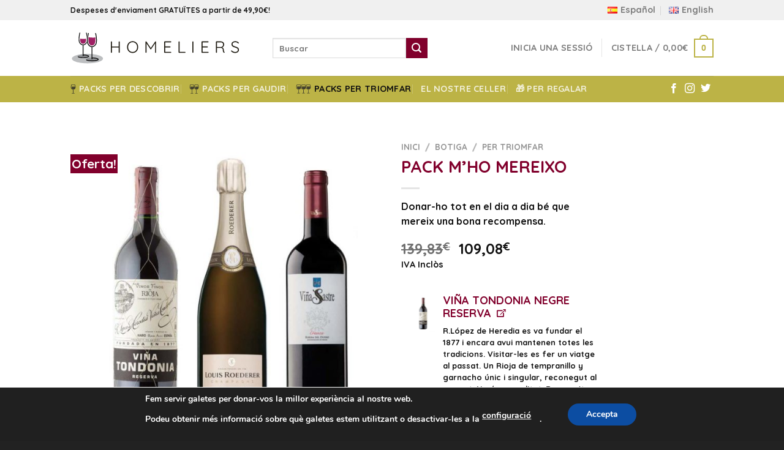

--- FILE ---
content_type: text/html; charset=UTF-8
request_url: https://homeliers.com/ca/botiga/per-triomfar/pack-mho-mereixo/
body_size: 37307
content:

<!DOCTYPE html>
<html lang="ca-ES" class="loading-site no-js">
<head>
	<meta charset="UTF-8" />
	<link rel="profile" href="http://gmpg.org/xfn/11" />
	<link rel="pingback" href="https://homeliers.com/ca/xmlrpc.php" />

	<script>(function(html){html.className = html.className.replace(/\bno-js\b/,'js')})(document.documentElement);</script>
<meta name='robots' content='index, follow, max-image-preview:large, max-snippet:-1, max-video-preview:-1' />
<meta name="viewport" content="width=device-width, initial-scale=1" />
	<!-- This site is optimized with the Yoast SEO plugin v23.0 - https://yoast.com/wordpress/plugins/seo/ -->
	<title>🥇 Pack m&#039;ho mereixo -</title>
	<meta name="description" content="Donar-ho tot en el dia a dia bé que mereix una bona recompensa." />
	<link rel="canonical" href="https://homeliers.com/ca/botiga/per-triomfar/pack-mho-mereixo/" />
	<meta property="og:locale" content="ca_ES" />
	<meta property="og:type" content="article" />
	<meta property="og:title" content="🥇 Pack m&#039;ho mereixo -" />
	<meta property="og:description" content="Donar-ho tot en el dia a dia bé que mereix una bona recompensa." />
	<meta property="og:url" content="https://homeliers.com/ca/botiga/per-triomfar/pack-mho-mereixo/" />
	<meta property="og:site_name" content="Homeliers" />
	<meta property="article:publisher" content="https://www.facebook.com/homeliers" />
	<meta property="article:modified_time" content="2024-09-03T08:22:08+00:00" />
	<meta property="og:image" content="https://homeliers.com/ca/wp-content/uploads/sites/4/2020/07/Pack-3-Premium-Champagne2-Tintos.jpg" />
	<meta property="og:image:width" content="1024" />
	<meta property="og:image:height" content="1024" />
	<meta property="og:image:type" content="image/jpeg" />
	<meta name="twitter:card" content="summary_large_image" />
	<meta name="twitter:site" content="@homeliers" />
	<script type="application/ld+json" class="yoast-schema-graph">{"@context":"https://schema.org","@graph":[{"@type":"WebPage","@id":"https://homeliers.com/ca/botiga/per-triomfar/pack-mho-mereixo/","url":"https://homeliers.com/ca/botiga/per-triomfar/pack-mho-mereixo/","name":"🥇 Pack m'ho mereixo -","isPartOf":{"@id":"https://homeliers.com/ca/#website"},"primaryImageOfPage":{"@id":"https://homeliers.com/ca/botiga/per-triomfar/pack-mho-mereixo/#primaryimage"},"image":{"@id":"https://homeliers.com/ca/botiga/per-triomfar/pack-mho-mereixo/#primaryimage"},"thumbnailUrl":"https://homeliers.com/ca/wp-content/uploads/sites/4/2020/07/Pack-3-Premium-Champagne2-Tintos.jpg","datePublished":"2020-07-24T11:28:50+00:00","dateModified":"2024-09-03T08:22:08+00:00","description":"Donar-ho tot en el dia a dia bé que mereix una bona recompensa.","breadcrumb":{"@id":"https://homeliers.com/ca/botiga/per-triomfar/pack-mho-mereixo/#breadcrumb"},"inLanguage":"ca-ES","potentialAction":[{"@type":"ReadAction","target":["https://homeliers.com/ca/botiga/per-triomfar/pack-mho-mereixo/"]}]},{"@type":"ImageObject","inLanguage":"ca-ES","@id":"https://homeliers.com/ca/botiga/per-triomfar/pack-mho-mereixo/#primaryimage","url":"https://homeliers.com/ca/wp-content/uploads/sites/4/2020/07/Pack-3-Premium-Champagne2-Tintos.jpg","contentUrl":"https://homeliers.com/ca/wp-content/uploads/sites/4/2020/07/Pack-3-Premium-Champagne2-Tintos.jpg","width":1024,"height":1024,"caption":"Pack 3 Premium Champagne+2 Tintos"},{"@type":"BreadcrumbList","@id":"https://homeliers.com/ca/botiga/per-triomfar/pack-mho-mereixo/#breadcrumb","itemListElement":[{"@type":"ListItem","position":1,"name":"Inici","item":"https://homeliers.com/ca/"},{"@type":"ListItem","position":2,"name":"Botiga","item":"https://homeliers.com/ca/botiga/"},{"@type":"ListItem","position":3,"name":"Pack m&#8217;ho mereixo"}]},{"@type":"WebSite","@id":"https://homeliers.com/ca/#website","url":"https://homeliers.com/ca/","name":"Homeliers","description":"Seleccionem els millors vins i te&#039;ls portem a casa","publisher":{"@id":"https://homeliers.com/ca/#organization"},"potentialAction":[{"@type":"SearchAction","target":{"@type":"EntryPoint","urlTemplate":"https://homeliers.com/ca/?s={search_term_string}"},"query-input":"required name=search_term_string"}],"inLanguage":"ca-ES"},{"@type":"Organization","@id":"https://homeliers.com/ca/#organization","name":"Homeliers","url":"https://homeliers.com/ca/","logo":{"@type":"ImageObject","inLanguage":"ca-ES","@id":"https://homeliers.com/ca/#/schema/logo/image/","url":"https://homeliers.com/ca/wp-content/uploads/sites/4/2020/06/Homeliers_CA_v.svg","contentUrl":"https://homeliers.com/ca/wp-content/uploads/sites/4/2020/06/Homeliers_CA_v.svg","width":397,"height":226,"caption":"Homeliers"},"image":{"@id":"https://homeliers.com/ca/#/schema/logo/image/"},"sameAs":["https://www.facebook.com/homeliers","https://x.com/homeliers","https://www.instagram.com/homeliers/"]}]}</script>
	<!-- / Yoast SEO plugin. -->


<link rel='dns-prefetch' href='//www.googletagmanager.com' />
<link rel='dns-prefetch' href='//cdn.jsdelivr.net' />
<link rel='dns-prefetch' href='//fonts.googleapis.com' />
<link rel='prefetch' href='https://homeliers.com/ca/wp-content/themes/flatsome/assets/js/chunk.countup.js?ver=3.16.4' />
<link rel='prefetch' href='https://homeliers.com/ca/wp-content/themes/flatsome/assets/js/chunk.sticky-sidebar.js?ver=3.16.4' />
<link rel='prefetch' href='https://homeliers.com/ca/wp-content/themes/flatsome/assets/js/chunk.tooltips.js?ver=3.16.4' />
<link rel='prefetch' href='https://homeliers.com/ca/wp-content/themes/flatsome/assets/js/chunk.vendors-popups.js?ver=3.16.4' />
<link rel='prefetch' href='https://homeliers.com/ca/wp-content/themes/flatsome/assets/js/chunk.vendors-slider.js?ver=3.16.4' />
<link rel='stylesheet' id='font-awesome-css' href='https://homeliers.com/ca/wp-content/plugins/woocommerce-ajax-filters/berocket/assets/css/font-awesome.min.css?ver=6.5.7' type='text/css' media='all' />
<link rel='stylesheet' id='berocket_aapf_widget-style-css' href='https://homeliers.com/ca/wp-content/plugins/woocommerce-ajax-filters/assets/frontend/css/fullmain.min.css?ver=1.6.4.6' type='text/css' media='all' />
<style id='wp-block-library-inline-css' type='text/css'>
:root{--wp-admin-theme-color:#007cba;--wp-admin-theme-color--rgb:0,124,186;--wp-admin-theme-color-darker-10:#006ba1;--wp-admin-theme-color-darker-10--rgb:0,107,161;--wp-admin-theme-color-darker-20:#005a87;--wp-admin-theme-color-darker-20--rgb:0,90,135;--wp-admin-border-width-focus:2px;--wp-block-synced-color:#7a00df;--wp-block-synced-color--rgb:122,0,223;--wp-bound-block-color:#9747ff}@media (min-resolution:192dpi){:root{--wp-admin-border-width-focus:1.5px}}.wp-element-button{cursor:pointer}:root{--wp--preset--font-size--normal:16px;--wp--preset--font-size--huge:42px}:root .has-very-light-gray-background-color{background-color:#eee}:root .has-very-dark-gray-background-color{background-color:#313131}:root .has-very-light-gray-color{color:#eee}:root .has-very-dark-gray-color{color:#313131}:root .has-vivid-green-cyan-to-vivid-cyan-blue-gradient-background{background:linear-gradient(135deg,#00d084,#0693e3)}:root .has-purple-crush-gradient-background{background:linear-gradient(135deg,#34e2e4,#4721fb 50%,#ab1dfe)}:root .has-hazy-dawn-gradient-background{background:linear-gradient(135deg,#faaca8,#dad0ec)}:root .has-subdued-olive-gradient-background{background:linear-gradient(135deg,#fafae1,#67a671)}:root .has-atomic-cream-gradient-background{background:linear-gradient(135deg,#fdd79a,#004a59)}:root .has-nightshade-gradient-background{background:linear-gradient(135deg,#330968,#31cdcf)}:root .has-midnight-gradient-background{background:linear-gradient(135deg,#020381,#2874fc)}.has-regular-font-size{font-size:1em}.has-larger-font-size{font-size:2.625em}.has-normal-font-size{font-size:var(--wp--preset--font-size--normal)}.has-huge-font-size{font-size:var(--wp--preset--font-size--huge)}.has-text-align-center{text-align:center}.has-text-align-left{text-align:left}.has-text-align-right{text-align:right}#end-resizable-editor-section{display:none}.aligncenter{clear:both}.items-justified-left{justify-content:flex-start}.items-justified-center{justify-content:center}.items-justified-right{justify-content:flex-end}.items-justified-space-between{justify-content:space-between}.screen-reader-text{border:0;clip:rect(1px,1px,1px,1px);-webkit-clip-path:inset(50%);clip-path:inset(50%);height:1px;margin:-1px;overflow:hidden;padding:0;position:absolute;width:1px;word-wrap:normal!important}.screen-reader-text:focus{background-color:#ddd;clip:auto!important;-webkit-clip-path:none;clip-path:none;color:#444;display:block;font-size:1em;height:auto;left:5px;line-height:normal;padding:15px 23px 14px;text-decoration:none;top:5px;width:auto;z-index:100000}html :where(.has-border-color){border-style:solid}html :where([style*=border-top-color]){border-top-style:solid}html :where([style*=border-right-color]){border-right-style:solid}html :where([style*=border-bottom-color]){border-bottom-style:solid}html :where([style*=border-left-color]){border-left-style:solid}html :where([style*=border-width]){border-style:solid}html :where([style*=border-top-width]){border-top-style:solid}html :where([style*=border-right-width]){border-right-style:solid}html :where([style*=border-bottom-width]){border-bottom-style:solid}html :where([style*=border-left-width]){border-left-style:solid}html :where(img[class*=wp-image-]){height:auto;max-width:100%}:where(figure){margin:0 0 1em}html :where(.is-position-sticky){--wp-admin--admin-bar--position-offset:var(--wp-admin--admin-bar--height,0px)}@media screen and (max-width:600px){html :where(.is-position-sticky){--wp-admin--admin-bar--position-offset:0px}}
</style>
<style id='classic-theme-styles-inline-css' type='text/css'>
/*! This file is auto-generated */
.wp-block-button__link{color:#fff;background-color:#32373c;border-radius:9999px;box-shadow:none;text-decoration:none;padding:calc(.667em + 2px) calc(1.333em + 2px);font-size:1.125em}.wp-block-file__button{background:#32373c;color:#fff;text-decoration:none}
</style>
<link rel='stylesheet' id='follow-up-emails-css' href='https://homeliers.com/ca/wp-content/plugins/woocommerce-follow-up-emails/templates/followups.css?ver=4.9.2' type='text/css' media='all' />
<link rel='stylesheet' id='photoswipe-css' href='https://homeliers.com/ca/wp-content/plugins/woocommerce/assets/css/photoswipe/photoswipe.min.css?ver=9.1.5' type='text/css' media='all' />
<link rel='stylesheet' id='photoswipe-default-skin-css' href='https://homeliers.com/ca/wp-content/plugins/woocommerce/assets/css/photoswipe/default-skin/default-skin.min.css?ver=9.1.5' type='text/css' media='all' />
<style id='woocommerce-inline-inline-css' type='text/css'>
.woocommerce form .form-row .required { visibility: visible; }
</style>
<link rel='stylesheet' id='multilingualpress-site-flags-front-css' href='https://homeliers.com/ca/wp-content/plugins/multilingualpress-site-flags/public/css/frontend.min.css?ver=1595368304' type='text/css' media='all' />
<link rel='stylesheet' id='mailpoet_public-css' href='https://homeliers.com/ca/wp-content/plugins/mailpoet/assets/dist/css/mailpoet-public.438bfe36.css?ver=6.5.7' type='text/css' media='all' />
<link rel='stylesheet' id='mailpoet_custom_fonts_0-css' href='https://fonts.googleapis.com/css?family=Abril+FatFace%3A400%2C400i%2C700%2C700i%7CAlegreya%3A400%2C400i%2C700%2C700i%7CAlegreya+Sans%3A400%2C400i%2C700%2C700i%7CAmatic+SC%3A400%2C400i%2C700%2C700i%7CAnonymous+Pro%3A400%2C400i%2C700%2C700i%7CArchitects+Daughter%3A400%2C400i%2C700%2C700i%7CArchivo%3A400%2C400i%2C700%2C700i%7CArchivo+Narrow%3A400%2C400i%2C700%2C700i%7CAsap%3A400%2C400i%2C700%2C700i%7CBarlow%3A400%2C400i%2C700%2C700i%7CBioRhyme%3A400%2C400i%2C700%2C700i%7CBonbon%3A400%2C400i%2C700%2C700i%7CCabin%3A400%2C400i%2C700%2C700i%7CCairo%3A400%2C400i%2C700%2C700i%7CCardo%3A400%2C400i%2C700%2C700i%7CChivo%3A400%2C400i%2C700%2C700i%7CConcert+One%3A400%2C400i%2C700%2C700i%7CCormorant%3A400%2C400i%2C700%2C700i%7CCrimson+Text%3A400%2C400i%2C700%2C700i%7CEczar%3A400%2C400i%2C700%2C700i%7CExo+2%3A400%2C400i%2C700%2C700i%7CFira+Sans%3A400%2C400i%2C700%2C700i%7CFjalla+One%3A400%2C400i%2C700%2C700i%7CFrank+Ruhl+Libre%3A400%2C400i%2C700%2C700i%7CGreat+Vibes%3A400%2C400i%2C700%2C700i&#038;ver=6.5.7' type='text/css' media='all' />
<link rel='stylesheet' id='mailpoet_custom_fonts_1-css' href='https://fonts.googleapis.com/css?family=Heebo%3A400%2C400i%2C700%2C700i%7CIBM+Plex%3A400%2C400i%2C700%2C700i%7CInconsolata%3A400%2C400i%2C700%2C700i%7CIndie+Flower%3A400%2C400i%2C700%2C700i%7CInknut+Antiqua%3A400%2C400i%2C700%2C700i%7CInter%3A400%2C400i%2C700%2C700i%7CKarla%3A400%2C400i%2C700%2C700i%7CLibre+Baskerville%3A400%2C400i%2C700%2C700i%7CLibre+Franklin%3A400%2C400i%2C700%2C700i%7CMontserrat%3A400%2C400i%2C700%2C700i%7CNeuton%3A400%2C400i%2C700%2C700i%7CNotable%3A400%2C400i%2C700%2C700i%7CNothing+You+Could+Do%3A400%2C400i%2C700%2C700i%7CNoto+Sans%3A400%2C400i%2C700%2C700i%7CNunito%3A400%2C400i%2C700%2C700i%7COld+Standard+TT%3A400%2C400i%2C700%2C700i%7COxygen%3A400%2C400i%2C700%2C700i%7CPacifico%3A400%2C400i%2C700%2C700i%7CPoppins%3A400%2C400i%2C700%2C700i%7CProza+Libre%3A400%2C400i%2C700%2C700i%7CPT+Sans%3A400%2C400i%2C700%2C700i%7CPT+Serif%3A400%2C400i%2C700%2C700i%7CRakkas%3A400%2C400i%2C700%2C700i%7CReenie+Beanie%3A400%2C400i%2C700%2C700i%7CRoboto+Slab%3A400%2C400i%2C700%2C700i&#038;ver=6.5.7' type='text/css' media='all' />
<link rel='stylesheet' id='mailpoet_custom_fonts_2-css' href='https://fonts.googleapis.com/css?family=Ropa+Sans%3A400%2C400i%2C700%2C700i%7CRubik%3A400%2C400i%2C700%2C700i%7CShadows+Into+Light%3A400%2C400i%2C700%2C700i%7CSpace+Mono%3A400%2C400i%2C700%2C700i%7CSpectral%3A400%2C400i%2C700%2C700i%7CSue+Ellen+Francisco%3A400%2C400i%2C700%2C700i%7CTitillium+Web%3A400%2C400i%2C700%2C700i%7CUbuntu%3A400%2C400i%2C700%2C700i%7CVarela%3A400%2C400i%2C700%2C700i%7CVollkorn%3A400%2C400i%2C700%2C700i%7CWork+Sans%3A400%2C400i%2C700%2C700i%7CYatra+One%3A400%2C400i%2C700%2C700i&#038;ver=6.5.7' type='text/css' media='all' />
<link rel='stylesheet' id='popup-maker-site-css' href='//homeliers.com/ca/wp-content/uploads/sites/4/pum/pum-site-styles-4.css?generated=1721040245&#038;ver=1.19.0' type='text/css' media='all' />
<style id='kadence-blocks-global-variables-inline-css' type='text/css'>
:root {--global-kb-font-size-sm:clamp(0.8rem, 0.73rem + 0.217vw, 0.9rem);--global-kb-font-size-md:clamp(1.1rem, 0.995rem + 0.326vw, 1.25rem);--global-kb-font-size-lg:clamp(1.75rem, 1.576rem + 0.543vw, 2rem);--global-kb-font-size-xl:clamp(2.25rem, 1.728rem + 1.63vw, 3rem);--global-kb-font-size-xxl:clamp(2.5rem, 1.456rem + 3.26vw, 4rem);--global-kb-font-size-xxxl:clamp(2.75rem, 0.489rem + 7.065vw, 6rem);}:root {--global-palette1: #3182CE;--global-palette2: #2B6CB0;--global-palette3: #1A202C;--global-palette4: #2D3748;--global-palette5: #4A5568;--global-palette6: #718096;--global-palette7: #EDF2F7;--global-palette8: #F7FAFC;--global-palette9: #ffffff;}
</style>
<link rel='stylesheet' id='wc-bundle-style-css' href='https://homeliers.com/ca/wp-content/plugins/woocommerce-product-bundles/assets/css/frontend/woocommerce.css?ver=6.2.5' type='text/css' media='all' />
<link rel='stylesheet' id='flatsome-main-css' href='https://homeliers.com/ca/wp-content/themes/flatsome/assets/css/flatsome.css?ver=3.16.4' type='text/css' media='all' />
<style id='flatsome-main-inline-css' type='text/css'>
@font-face {
				font-family: "fl-icons";
				font-display: block;
				src: url(https://homeliers.com/ca/wp-content/themes/flatsome/assets/css/icons/fl-icons.eot?v=3.16.4);
				src:
					url(https://homeliers.com/ca/wp-content/themes/flatsome/assets/css/icons/fl-icons.eot#iefix?v=3.16.4) format("embedded-opentype"),
					url(https://homeliers.com/ca/wp-content/themes/flatsome/assets/css/icons/fl-icons.woff2?v=3.16.4) format("woff2"),
					url(https://homeliers.com/ca/wp-content/themes/flatsome/assets/css/icons/fl-icons.ttf?v=3.16.4) format("truetype"),
					url(https://homeliers.com/ca/wp-content/themes/flatsome/assets/css/icons/fl-icons.woff?v=3.16.4) format("woff"),
					url(https://homeliers.com/ca/wp-content/themes/flatsome/assets/css/icons/fl-icons.svg?v=3.16.4#fl-icons) format("svg");
			}
</style>
<link rel='stylesheet' id='flatsome-shop-css' href='https://homeliers.com/ca/wp-content/themes/flatsome/assets/css/flatsome-shop.css?ver=3.16.4' type='text/css' media='all' />
<link rel='stylesheet' id='flatsome-style-css' href='https://homeliers.com/ca/wp-content/themes/flatsome-child/style.css?ver=3.0' type='text/css' media='all' />
<link rel='stylesheet' id='moove_gdpr_frontend-css' href='https://homeliers.com/ca/wp-content/plugins/gdpr-cookie-compliance/dist/styles/gdpr-main.css?ver=4.15.2' type='text/css' media='all' />
<style id='moove_gdpr_frontend-inline-css' type='text/css'>
#moove_gdpr_cookie_modal,#moove_gdpr_cookie_info_bar,.gdpr_cookie_settings_shortcode_content{font-family:Nunito,sans-serif}#moove_gdpr_save_popup_settings_button{background-color:#373737;color:#fff}#moove_gdpr_save_popup_settings_button:hover{background-color:#000}#moove_gdpr_cookie_info_bar .moove-gdpr-info-bar-container .moove-gdpr-info-bar-content a.mgbutton,#moove_gdpr_cookie_info_bar .moove-gdpr-info-bar-container .moove-gdpr-info-bar-content button.mgbutton{background-color:#0C4DA2}#moove_gdpr_cookie_modal .moove-gdpr-modal-content .moove-gdpr-modal-footer-content .moove-gdpr-button-holder a.mgbutton,#moove_gdpr_cookie_modal .moove-gdpr-modal-content .moove-gdpr-modal-footer-content .moove-gdpr-button-holder button.mgbutton,.gdpr_cookie_settings_shortcode_content .gdpr-shr-button.button-green{background-color:#0C4DA2;border-color:#0C4DA2}#moove_gdpr_cookie_modal .moove-gdpr-modal-content .moove-gdpr-modal-footer-content .moove-gdpr-button-holder a.mgbutton:hover,#moove_gdpr_cookie_modal .moove-gdpr-modal-content .moove-gdpr-modal-footer-content .moove-gdpr-button-holder button.mgbutton:hover,.gdpr_cookie_settings_shortcode_content .gdpr-shr-button.button-green:hover{background-color:#fff;color:#0C4DA2}#moove_gdpr_cookie_modal .moove-gdpr-modal-content .moove-gdpr-modal-close i,#moove_gdpr_cookie_modal .moove-gdpr-modal-content .moove-gdpr-modal-close span.gdpr-icon{background-color:#0C4DA2;border:1px solid #0C4DA2}#moove_gdpr_cookie_info_bar span.change-settings-button.focus-g,#moove_gdpr_cookie_info_bar span.change-settings-button:focus,#moove_gdpr_cookie_info_bar button.change-settings-button.focus-g,#moove_gdpr_cookie_info_bar button.change-settings-button:focus{-webkit-box-shadow:0 0 1px 3px #0C4DA2;-moz-box-shadow:0 0 1px 3px #0C4DA2;box-shadow:0 0 1px 3px #0C4DA2}#moove_gdpr_cookie_modal .moove-gdpr-modal-content .moove-gdpr-modal-close i:hover,#moove_gdpr_cookie_modal .moove-gdpr-modal-content .moove-gdpr-modal-close span.gdpr-icon:hover,#moove_gdpr_cookie_info_bar span[data-href]>u.change-settings-button{color:#0C4DA2}#moove_gdpr_cookie_modal .moove-gdpr-modal-content .moove-gdpr-modal-left-content #moove-gdpr-menu li.menu-item-selected a span.gdpr-icon,#moove_gdpr_cookie_modal .moove-gdpr-modal-content .moove-gdpr-modal-left-content #moove-gdpr-menu li.menu-item-selected button span.gdpr-icon{color:inherit}#moove_gdpr_cookie_modal .moove-gdpr-modal-content .moove-gdpr-modal-left-content #moove-gdpr-menu li a span.gdpr-icon,#moove_gdpr_cookie_modal .moove-gdpr-modal-content .moove-gdpr-modal-left-content #moove-gdpr-menu li button span.gdpr-icon{color:inherit}#moove_gdpr_cookie_modal .gdpr-acc-link{line-height:0;font-size:0;color:transparent;position:absolute}#moove_gdpr_cookie_modal .moove-gdpr-modal-content .moove-gdpr-modal-close:hover i,#moove_gdpr_cookie_modal .moove-gdpr-modal-content .moove-gdpr-modal-left-content #moove-gdpr-menu li a,#moove_gdpr_cookie_modal .moove-gdpr-modal-content .moove-gdpr-modal-left-content #moove-gdpr-menu li button,#moove_gdpr_cookie_modal .moove-gdpr-modal-content .moove-gdpr-modal-left-content #moove-gdpr-menu li button i,#moove_gdpr_cookie_modal .moove-gdpr-modal-content .moove-gdpr-modal-left-content #moove-gdpr-menu li a i,#moove_gdpr_cookie_modal .moove-gdpr-modal-content .moove-gdpr-tab-main .moove-gdpr-tab-main-content a:hover,#moove_gdpr_cookie_info_bar.moove-gdpr-dark-scheme .moove-gdpr-info-bar-container .moove-gdpr-info-bar-content a.mgbutton:hover,#moove_gdpr_cookie_info_bar.moove-gdpr-dark-scheme .moove-gdpr-info-bar-container .moove-gdpr-info-bar-content button.mgbutton:hover,#moove_gdpr_cookie_info_bar.moove-gdpr-dark-scheme .moove-gdpr-info-bar-container .moove-gdpr-info-bar-content a:hover,#moove_gdpr_cookie_info_bar.moove-gdpr-dark-scheme .moove-gdpr-info-bar-container .moove-gdpr-info-bar-content button:hover,#moove_gdpr_cookie_info_bar.moove-gdpr-dark-scheme .moove-gdpr-info-bar-container .moove-gdpr-info-bar-content span.change-settings-button:hover,#moove_gdpr_cookie_info_bar.moove-gdpr-dark-scheme .moove-gdpr-info-bar-container .moove-gdpr-info-bar-content button.change-settings-button:hover,#moove_gdpr_cookie_info_bar.moove-gdpr-dark-scheme .moove-gdpr-info-bar-container .moove-gdpr-info-bar-content u.change-settings-button:hover,#moove_gdpr_cookie_info_bar span[data-href]>u.change-settings-button,#moove_gdpr_cookie_info_bar.moove-gdpr-dark-scheme .moove-gdpr-info-bar-container .moove-gdpr-info-bar-content a.mgbutton.focus-g,#moove_gdpr_cookie_info_bar.moove-gdpr-dark-scheme .moove-gdpr-info-bar-container .moove-gdpr-info-bar-content button.mgbutton.focus-g,#moove_gdpr_cookie_info_bar.moove-gdpr-dark-scheme .moove-gdpr-info-bar-container .moove-gdpr-info-bar-content a.focus-g,#moove_gdpr_cookie_info_bar.moove-gdpr-dark-scheme .moove-gdpr-info-bar-container .moove-gdpr-info-bar-content button.focus-g,#moove_gdpr_cookie_info_bar.moove-gdpr-dark-scheme .moove-gdpr-info-bar-container .moove-gdpr-info-bar-content a.mgbutton:focus,#moove_gdpr_cookie_info_bar.moove-gdpr-dark-scheme .moove-gdpr-info-bar-container .moove-gdpr-info-bar-content button.mgbutton:focus,#moove_gdpr_cookie_info_bar.moove-gdpr-dark-scheme .moove-gdpr-info-bar-container .moove-gdpr-info-bar-content a:focus,#moove_gdpr_cookie_info_bar.moove-gdpr-dark-scheme .moove-gdpr-info-bar-container .moove-gdpr-info-bar-content button:focus,#moove_gdpr_cookie_info_bar.moove-gdpr-dark-scheme .moove-gdpr-info-bar-container .moove-gdpr-info-bar-content span.change-settings-button.focus-g,span.change-settings-button:focus,button.change-settings-button.focus-g,button.change-settings-button:focus,#moove_gdpr_cookie_info_bar.moove-gdpr-dark-scheme .moove-gdpr-info-bar-container .moove-gdpr-info-bar-content u.change-settings-button.focus-g,#moove_gdpr_cookie_info_bar.moove-gdpr-dark-scheme .moove-gdpr-info-bar-container .moove-gdpr-info-bar-content u.change-settings-button:focus{color:#0C4DA2}#moove_gdpr_cookie_modal.gdpr_lightbox-hide{display:none}
</style>
<script type="text/javascript" id="woocommerce-google-analytics-integration-gtag-js-after">
/* <![CDATA[ */
/* Google Analytics for WooCommerce (gtag.js) */
					window.dataLayer = window.dataLayer || [];
					function gtag(){dataLayer.push(arguments);}
					// Set up default consent state.
					for ( const mode of [{"analytics_storage":"denied","ad_storage":"denied","ad_user_data":"denied","ad_personalization":"denied","region":["AT","BE","BG","HR","CY","CZ","DK","EE","FI","FR","DE","GR","HU","IS","IE","IT","LV","LI","LT","LU","MT","NL","NO","PL","PT","RO","SK","SI","ES","SE","GB","CH"]}] || [] ) {
						gtag( "consent", "default", { "wait_for_update": 500, ...mode } );
					}
					gtag("js", new Date());
					gtag("set", "developer_id.dOGY3NW", true);
					gtag("config", "UA-168642328-1", {"track_404":true,"allow_google_signals":false,"logged_in":false,"linker":{"domains":[],"allow_incoming":false},"custom_map":{"dimension1":"logged_in"}});
/* ]]> */
</script>
<script type="text/javascript" src="https://homeliers.com/ca/wp-includes/js/jquery/jquery.min.js?ver=3.7.1" id="jquery-core-js"></script>
<script type="text/javascript" src="https://homeliers.com/ca/wp-includes/js/jquery/jquery-migrate.min.js?ver=3.4.1" id="jquery-migrate-js"></script>
<script type="text/javascript" src="https://homeliers.com/ca/wp-includes/js/dist/vendor/wp-polyfill-inert.min.js?ver=3.1.2" id="wp-polyfill-inert-js"></script>
<script type="text/javascript" src="https://homeliers.com/ca/wp-includes/js/dist/vendor/regenerator-runtime.min.js?ver=0.14.0" id="regenerator-runtime-js"></script>
<script type="text/javascript" src="https://homeliers.com/ca/wp-includes/js/dist/vendor/wp-polyfill.min.js?ver=3.15.0" id="wp-polyfill-js"></script>
<script type="text/javascript" src="https://homeliers.com/ca/wp-includes/js/dist/hooks.min.js?ver=2810c76e705dd1a53b18" id="wp-hooks-js"></script>
<script type="text/javascript" id="fue-account-subscriptions-js-extra">
/* <![CDATA[ */
var FUE = {"ajaxurl":"https:\/\/homeliers.com\/ca\/wp-admin\/admin-ajax.php","ajax_loader":"https:\/\/homeliers.com\/ca\/wp-content\/plugins\/woocommerce-follow-up-emails\/templates\/images\/ajax-loader.gif"};
/* ]]> */
</script>
<script type="text/javascript" src="https://homeliers.com/ca/wp-content/plugins/woocommerce-follow-up-emails/templates/js/fue-account-subscriptions.js?ver=4.9.2" id="fue-account-subscriptions-js"></script>
<script type="text/javascript" src="https://homeliers.com/ca/wp-content/plugins/woocommerce/assets/js/jquery-blockui/jquery.blockUI.min.js?ver=2.7.0-wc.9.1.5" id="jquery-blockui-js" defer="defer" data-wp-strategy="defer"></script>
<script type="text/javascript" id="wc-add-to-cart-js-extra">
/* <![CDATA[ */
var wc_add_to_cart_params = {"ajax_url":"\/ca\/wp-admin\/admin-ajax.php","wc_ajax_url":"\/ca\/?wc-ajax=%%endpoint%%","i18n_view_cart":"Visualitza la cistella","cart_url":"https:\/\/homeliers.com\/ca\/cart\/","is_cart":"","cart_redirect_after_add":"no"};
/* ]]> */
</script>
<script type="text/javascript" src="https://homeliers.com/ca/wp-content/plugins/woocommerce/assets/js/frontend/add-to-cart.min.js?ver=9.1.5" id="wc-add-to-cart-js" defer="defer" data-wp-strategy="defer"></script>
<script type="text/javascript" src="https://homeliers.com/ca/wp-content/plugins/woocommerce/assets/js/photoswipe/photoswipe.min.js?ver=4.1.1-wc.9.1.5" id="photoswipe-js" defer="defer" data-wp-strategy="defer"></script>
<script type="text/javascript" src="https://homeliers.com/ca/wp-content/plugins/woocommerce/assets/js/photoswipe/photoswipe-ui-default.min.js?ver=4.1.1-wc.9.1.5" id="photoswipe-ui-default-js" defer="defer" data-wp-strategy="defer"></script>
<script type="text/javascript" id="wc-single-product-js-extra">
/* <![CDATA[ */
var wc_single_product_params = {"i18n_required_rating_text":"Seleccioneu una valoraci\u00f3","review_rating_required":"no","flexslider":{"rtl":false,"animation":"slide","smoothHeight":true,"directionNav":false,"controlNav":"thumbnails","slideshow":false,"animationSpeed":500,"animationLoop":false,"allowOneSlide":false},"zoom_enabled":"","zoom_options":[],"photoswipe_enabled":"1","photoswipe_options":{"shareEl":false,"closeOnScroll":false,"history":false,"hideAnimationDuration":0,"showAnimationDuration":0},"flexslider_enabled":""};
/* ]]> */
</script>
<script type="text/javascript" src="https://homeliers.com/ca/wp-content/plugins/woocommerce/assets/js/frontend/single-product.min.js?ver=9.1.5" id="wc-single-product-js" defer="defer" data-wp-strategy="defer"></script>
<script type="text/javascript" src="https://homeliers.com/ca/wp-content/plugins/woocommerce/assets/js/js-cookie/js.cookie.min.js?ver=2.1.4-wc.9.1.5" id="js-cookie-js" defer="defer" data-wp-strategy="defer"></script>
<script type="text/javascript" id="woocommerce-js-extra">
/* <![CDATA[ */
var woocommerce_params = {"ajax_url":"\/ca\/wp-admin\/admin-ajax.php","wc_ajax_url":"\/ca\/?wc-ajax=%%endpoint%%","currency":"EUR"};
/* ]]> */
</script>
<script type="text/javascript" src="https://homeliers.com/ca/wp-content/plugins/woocommerce/assets/js/frontend/woocommerce.min.js?ver=9.1.5" id="woocommerce-js" defer="defer" data-wp-strategy="defer"></script>
<script type="text/javascript" src="https://www.googletagmanager.com/gtag/js?id=G-297Q39TEHY&amp;ver=1" id="googlescript-js"></script>
<script type="text/javascript" id="wpm-js-extra">
/* <![CDATA[ */
var wpm = {"ajax_url":"https:\/\/homeliers.com\/ca\/wp-admin\/admin-ajax.php","root":"https:\/\/homeliers.com\/ca\/wp-json\/","nonce_wp_rest":"8638936ab6","nonce_ajax":"b66824ceb8"};
/* ]]> */
</script>
<script type="text/javascript" src="https://homeliers.com/ca/wp-content/plugins/woocommerce-google-adwords-conversion-tracking-tag/js/public/wpm-public.p1.min.js?ver=1.43.4" id="wpm-js"></script>
<link rel="https://api.w.org/" href="https://homeliers.com/ca/wp-json/" /><link rel="alternate" type="application/json" href="https://homeliers.com/ca/wp-json/wp/v2/product/396" /><link rel="EditURI" type="application/rsd+xml" title="RSD" href="https://homeliers.com/ca/xmlrpc.php?rsd" />
<link rel='shortlink' href='https://homeliers.com/ca/?p=396' />
<link rel="alternate" type="application/json+oembed" href="https://homeliers.com/ca/wp-json/oembed/1.0/embed?url=https%3A%2F%2Fhomeliers.com%2Fca%2Fbotiga%2Fper-triomfar%2Fpack-mho-mereixo%2F" />
<link rel="alternate" type="text/xml+oembed" href="https://homeliers.com/ca/wp-json/oembed/1.0/embed?url=https%3A%2F%2Fhomeliers.com%2Fca%2Fbotiga%2Fper-triomfar%2Fpack-mho-mereixo%2F&#038;format=xml" />
<style></style><link rel="alternate" hreflang="es-ES" href="https://homeliers.com/tienda/para-triunfar/pack-me-lo-merezco/"><link rel="alternate" hreflang="en-US" href="https://homeliers.com/en/shop/to-succeed/i-deserve-it-pack/"><link rel="alternate" hreflang="ca-ES" href="https://homeliers.com/ca/botiga/per-triomfar/pack-mho-mereixo/"><!-- This site is powered by WooCommerce Redsys Gateway v.15.0.3 - https://woocommerce.com/products/redsys-gateway/ --><style>.bg{opacity: 0; transition: opacity 1s; -webkit-transition: opacity 1s;} .bg-loaded{opacity: 1;}</style>	<noscript><style>.woocommerce-product-gallery{ opacity: 1 !important; }</style></noscript>
	
<!-- START Pixel Manager for WooCommerce -->

		<script>

			window.wpmDataLayer = window.wpmDataLayer || {};
			window.wpmDataLayer = Object.assign(window.wpmDataLayer, {"cart":{},"cart_item_keys":{},"version":{"number":"1.43.4","pro":false,"eligible_for_updates":false,"distro":"fms","beta":false,"show":true},"pixels":{"google":{"linker":{"settings":null},"user_id":false,"ads":{"conversion_ids":{"AW-561588157":"Qhe2CMeEw-MBEL3P5IsC"},"dynamic_remarketing":{"status":true,"id_type":"post_id","send_events_with_parent_ids":true},"google_business_vertical":"retail","phone_conversion_number":"","phone_conversion_label":""},"tcf_support":false,"consent_mode":{"is_active":false,"wait_for_update":500,"ads_data_redaction":false,"url_passthrough":true}}},"shop":{"list_name":"Product | Pack m'ho mereixo","list_id":"product_pack-mho-mereixo","page_type":"product","product_type":"bundle","currency":"EUR","selectors":{"addToCart":[],"beginCheckout":[]},"order_duplication_prevention":true,"view_item_list_trigger":{"test_mode":false,"background_color":"green","opacity":0.5,"repeat":true,"timeout":1000,"threshold":0.8},"variations_output":true,"session_active":false},"page":{"id":396,"title":"Pack m&#8217;ho mereixo","type":"product","categories":[],"parent":{"id":0,"title":"Pack m&#8217;ho mereixo","type":"product","categories":[]}},"general":{"user_logged_in":false,"scroll_tracking_thresholds":[],"page_id":396,"exclude_domains":[],"server_2_server":{"active":false,"ip_exclude_list":[]},"consent_management":{"explicit_consent":false}}});

		</script>

		
<!-- END Pixel Manager for WooCommerce -->
			<meta name="pm-dataLayer-meta" content="396" class="wpmProductId"
				  data-id="396">
					<script>
			(window.wpmDataLayer = window.wpmDataLayer || {}).products             = window.wpmDataLayer.products || {};
			window.wpmDataLayer.products[396] = {"id":"396","sku":"","price":109.08,"brand":"","quantity":1,"dyn_r_ids":{"post_id":"396","sku":396,"gpf":"woocommerce_gpf_396","gla":"gla_396"},"is_variable":false,"type":"bundle","name":"Pack m'ho mereixo","category":["Per triomfar"],"is_variation":false};
					</script>
		<style id='wp-fonts-local' type='text/css'>
@font-face{font-family:Inter;font-style:normal;font-weight:300 900;font-display:fallback;src:url('https://homeliers.com/ca/wp-content/plugins/woocommerce/assets/fonts/Inter-VariableFont_slnt,wght.woff2') format('woff2');font-stretch:normal;}
@font-face{font-family:Cardo;font-style:normal;font-weight:400;font-display:fallback;src:url('https://homeliers.com/ca/wp-content/plugins/woocommerce/assets/fonts/cardo_normal_400.woff2') format('woff2');}
</style>
<link rel="icon" href="https://homeliers.com/ca/wp-content/uploads/sites/4/2020/06/cropped-favicon_homelier-32x32.png" sizes="32x32" />
<link rel="icon" href="https://homeliers.com/ca/wp-content/uploads/sites/4/2020/06/cropped-favicon_homelier-192x192.png" sizes="192x192" />
<link rel="apple-touch-icon" href="https://homeliers.com/ca/wp-content/uploads/sites/4/2020/06/cropped-favicon_homelier-180x180.png" />
<meta name="msapplication-TileImage" content="https://homeliers.com/ca/wp-content/uploads/sites/4/2020/06/cropped-favicon_homelier-270x270.png" />
		<!-- Facebook Pixel Code -->
		<script>
			var aepc_pixel = {"pixel_id":"615824065951382","user":{},"enable_advanced_events":"yes","fire_delay":"0","enable_viewcontent":"yes","enable_addtocart":"yes","enable_addtowishlist":"no","enable_initiatecheckout":"yes","enable_addpaymentinfo":"yes","enable_purchase":"yes","allowed_params":{"AddToCart":["value","currency","content_category","content_name","content_type","content_ids"],"AddToWishlist":["value","currency","content_category","content_name","content_type","content_ids"]}},
				aepc_pixel_args = [],
				aepc_extend_args = function( args ) {
					if ( typeof args === 'undefined' ) {
						args = {};
					}

					for(var key in aepc_pixel_args)
						args[key] = aepc_pixel_args[key];

					return args;
				};

			// Extend args
			if ( 'yes' === aepc_pixel.enable_advanced_events ) {
				aepc_pixel_args.userAgent = navigator.userAgent;
				aepc_pixel_args.language = navigator.language;

				if ( document.referrer.indexOf( document.domain ) < 0 ) {
					aepc_pixel_args.referrer = document.referrer;
				}
			}
		</script>
		<script>
						!function(f,b,e,v,n,t,s){if(f.fbq)return;n=f.fbq=function(){n.callMethod?
				n.callMethod.apply(n,arguments):n.queue.push(arguments)};if(!f._fbq)f._fbq=n;
				n.push=n;n.loaded=!0;n.version='2.0';n.agent='dvpixelcaffeinewordpress';n.queue=[];t=b.createElement(e);t.async=!0;
				t.src=v;s=b.getElementsByTagName(e)[0];s.parentNode.insertBefore(t,s)}(window,
				document,'script','https://connect.facebook.net/en_US/fbevents.js');
			
						fbq('init', aepc_pixel.pixel_id, aepc_pixel.user);

						setTimeout( function() {
				fbq('track', "PageView", aepc_pixel_args);
			}, aepc_pixel.fire_delay * 1000 );
					</script>
				<noscript><img height="1" width="1" style="display:none"
		               src="https://www.facebook.com/tr?id=615824065951382&ev=PageView&noscript=1"
			/></noscript>
				<!-- End Facebook Pixel Code -->
		<style id="custom-css" type="text/css">:root {--primary-color: #bcb346;}.header-main{height: 91px}#logo img{max-height: 91px}#logo{width:300px;}.header-bottom{min-height: 43px}.header-top{min-height: 30px}.transparent .header-main{height: 30px}.transparent #logo img{max-height: 30px}.has-transparent + .page-title:first-of-type,.has-transparent + #main > .page-title,.has-transparent + #main > div > .page-title,.has-transparent + #main .page-header-wrapper:first-of-type .page-title{padding-top: 110px;}.header.show-on-scroll,.stuck .header-main{height:70px!important}.stuck #logo img{max-height: 70px!important}.search-form{ width: 65%;}.header-bg-color {background-color: rgba(255,255,255,0.9)}.header-bottom {background-color: #bcb346}.header-main .nav > li > a{line-height: 16px }.stuck .header-main .nav > li > a{line-height: 50px }.header-bottom-nav > li > a{line-height: 16px }@media (max-width: 549px) {.header-main{height: 70px}#logo img{max-height: 70px}}.nav-dropdown{font-size:100%}.header-top{background-color:#f0f0f0!important;}/* Color */.accordion-title.active, .has-icon-bg .icon .icon-inner,.logo a, .primary.is-underline, .primary.is-link, .badge-outline .badge-inner, .nav-outline > li.active> a,.nav-outline >li.active > a, .cart-icon strong,[data-color='primary'], .is-outline.primary{color: #bcb346;}/* Color !important */[data-text-color="primary"]{color: #bcb346!important;}/* Background Color */[data-text-bg="primary"]{background-color: #bcb346;}/* Background */.scroll-to-bullets a,.featured-title, .label-new.menu-item > a:after, .nav-pagination > li > .current,.nav-pagination > li > span:hover,.nav-pagination > li > a:hover,.has-hover:hover .badge-outline .badge-inner,button[type="submit"], .button.wc-forward:not(.checkout):not(.checkout-button), .button.submit-button, .button.primary:not(.is-outline),.featured-table .title,.is-outline:hover, .has-icon:hover .icon-label,.nav-dropdown-bold .nav-column li > a:hover, .nav-dropdown.nav-dropdown-bold > li > a:hover, .nav-dropdown-bold.dark .nav-column li > a:hover, .nav-dropdown.nav-dropdown-bold.dark > li > a:hover, .header-vertical-menu__opener ,.is-outline:hover, .tagcloud a:hover,.grid-tools a, input[type='submit']:not(.is-form), .box-badge:hover .box-text, input.button.alt,.nav-box > li > a:hover,.nav-box > li.active > a,.nav-pills > li.active > a ,.current-dropdown .cart-icon strong, .cart-icon:hover strong, .nav-line-bottom > li > a:before, .nav-line-grow > li > a:before, .nav-line > li > a:before,.banner, .header-top, .slider-nav-circle .flickity-prev-next-button:hover svg, .slider-nav-circle .flickity-prev-next-button:hover .arrow, .primary.is-outline:hover, .button.primary:not(.is-outline), input[type='submit'].primary, input[type='submit'].primary, input[type='reset'].button, input[type='button'].primary, .badge-inner{background-color: #bcb346;}/* Border */.nav-vertical.nav-tabs > li.active > a,.scroll-to-bullets a.active,.nav-pagination > li > .current,.nav-pagination > li > span:hover,.nav-pagination > li > a:hover,.has-hover:hover .badge-outline .badge-inner,.accordion-title.active,.featured-table,.is-outline:hover, .tagcloud a:hover,blockquote, .has-border, .cart-icon strong:after,.cart-icon strong,.blockUI:before, .processing:before,.loading-spin, .slider-nav-circle .flickity-prev-next-button:hover svg, .slider-nav-circle .flickity-prev-next-button:hover .arrow, .primary.is-outline:hover{border-color: #bcb346}.nav-tabs > li.active > a{border-top-color: #bcb346}.widget_shopping_cart_content .blockUI.blockOverlay:before { border-left-color: #bcb346 }.woocommerce-checkout-review-order .blockUI.blockOverlay:before { border-left-color: #bcb346 }/* Fill */.slider .flickity-prev-next-button:hover svg,.slider .flickity-prev-next-button:hover .arrow{fill: #bcb346;}/* Focus */.primary:focus-visible, .submit-button:focus-visible, button[type="submit"]:focus-visible { outline-color: #bcb346!important; }/* Background Color */[data-icon-label]:after, .secondary.is-underline:hover,.secondary.is-outline:hover,.icon-label,.button.secondary:not(.is-outline),.button.alt:not(.is-outline), .badge-inner.on-sale, .button.checkout, .single_add_to_cart_button, .current .breadcrumb-step{ background-color:#81002c; }[data-text-bg="secondary"]{background-color: #81002c;}/* Color */.secondary.is-underline,.secondary.is-link, .secondary.is-outline,.stars a.active, .star-rating:before, .woocommerce-page .star-rating:before,.star-rating span:before, .color-secondary{color: #81002c}/* Color !important */[data-text-color="secondary"]{color: #81002c!important;}/* Border */.secondary.is-outline:hover{border-color:#81002c}/* Focus */.secondary:focus-visible, .alt:focus-visible { outline-color: #81002c!important; }body{color: #111111}h1,h2,h3,h4,h5,h6,.heading-font{color: #81002c;}body{font-size: 100%;}@media screen and (max-width: 549px){body{font-size: 100%;}}body{font-family: Quicksand, sans-serif;}body {font-weight: 400;font-style: normal;}.nav > li > a {font-family: Quicksand, sans-serif;}.mobile-sidebar-levels-2 .nav > li > ul > li > a {font-family: Quicksand, sans-serif;}.nav > li > a,.mobile-sidebar-levels-2 .nav > li > ul > li > a {font-weight: 700;font-style: normal;}h1,h2,h3,h4,h5,h6,.heading-font, .off-canvas-center .nav-sidebar.nav-vertical > li > a{font-family: Quicksand, sans-serif;}h1,h2,h3,h4,h5,h6,.heading-font,.banner h1,.banner h2 {font-weight: 700;font-style: normal;}.alt-font{font-family: Creepster, sans-serif;}.alt-font {font-weight: 400!important;font-style: normal!important;}.header:not(.transparent) .header-bottom-nav.nav > li > a:hover,.header:not(.transparent) .header-bottom-nav.nav > li.active > a,.header:not(.transparent) .header-bottom-nav.nav > li.current > a,.header:not(.transparent) .header-bottom-nav.nav > li > a.active,.header:not(.transparent) .header-bottom-nav.nav > li > a.current{color: #111111;}.header-bottom-nav.nav-line-bottom > li > a:before,.header-bottom-nav.nav-line-grow > li > a:before,.header-bottom-nav.nav-line > li > a:before,.header-bottom-nav.nav-box > li > a:hover,.header-bottom-nav.nav-box > li.active > a,.header-bottom-nav.nav-pills > li > a:hover,.header-bottom-nav.nav-pills > li.active > a{color:#FFF!important;background-color: #111111;}a{color: #81002c;}a:hover{color: #9a3356;}.tagcloud a:hover{border-color: #9a3356;background-color: #9a3356;}.has-equal-box-heights .box-image {padding-top: 100%;}@media screen and (min-width: 550px){.products .box-vertical .box-image{min-width: 300px!important;width: 300px!important;}}.footer-1{background-color: #81002c}.footer-2{background-color: #e4e1b5}.absolute-footer, html{background-color: #222222}.nav-vertical-fly-out > li + li {border-top-width: 1px; border-top-style: solid;}.label-new.menu-item > a:after{content:"New";}.label-hot.menu-item > a:after{content:"Hot";}.label-sale.menu-item > a:after{content:"Sale";}.label-popular.menu-item > a:after{content:"Popular";}</style><style id="infinite-scroll-css" type="text/css">.page-load-status,.archive .woocommerce-pagination {display: none;}</style><style id="kirki-inline-styles">/* vietnamese */
@font-face {
  font-family: 'Quicksand';
  font-style: normal;
  font-weight: 400;
  font-display: swap;
  src: url(https://homeliers.com/ca/wp-content/fonts/quicksand/font) format('woff');
  unicode-range: U+0102-0103, U+0110-0111, U+0128-0129, U+0168-0169, U+01A0-01A1, U+01AF-01B0, U+0300-0301, U+0303-0304, U+0308-0309, U+0323, U+0329, U+1EA0-1EF9, U+20AB;
}
/* latin-ext */
@font-face {
  font-family: 'Quicksand';
  font-style: normal;
  font-weight: 400;
  font-display: swap;
  src: url(https://homeliers.com/ca/wp-content/fonts/quicksand/font) format('woff');
  unicode-range: U+0100-02BA, U+02BD-02C5, U+02C7-02CC, U+02CE-02D7, U+02DD-02FF, U+0304, U+0308, U+0329, U+1D00-1DBF, U+1E00-1E9F, U+1EF2-1EFF, U+2020, U+20A0-20AB, U+20AD-20C0, U+2113, U+2C60-2C7F, U+A720-A7FF;
}
/* latin */
@font-face {
  font-family: 'Quicksand';
  font-style: normal;
  font-weight: 400;
  font-display: swap;
  src: url(https://homeliers.com/ca/wp-content/fonts/quicksand/font) format('woff');
  unicode-range: U+0000-00FF, U+0131, U+0152-0153, U+02BB-02BC, U+02C6, U+02DA, U+02DC, U+0304, U+0308, U+0329, U+2000-206F, U+20AC, U+2122, U+2191, U+2193, U+2212, U+2215, U+FEFF, U+FFFD;
}
/* vietnamese */
@font-face {
  font-family: 'Quicksand';
  font-style: normal;
  font-weight: 700;
  font-display: swap;
  src: url(https://homeliers.com/ca/wp-content/fonts/quicksand/font) format('woff');
  unicode-range: U+0102-0103, U+0110-0111, U+0128-0129, U+0168-0169, U+01A0-01A1, U+01AF-01B0, U+0300-0301, U+0303-0304, U+0308-0309, U+0323, U+0329, U+1EA0-1EF9, U+20AB;
}
/* latin-ext */
@font-face {
  font-family: 'Quicksand';
  font-style: normal;
  font-weight: 700;
  font-display: swap;
  src: url(https://homeliers.com/ca/wp-content/fonts/quicksand/font) format('woff');
  unicode-range: U+0100-02BA, U+02BD-02C5, U+02C7-02CC, U+02CE-02D7, U+02DD-02FF, U+0304, U+0308, U+0329, U+1D00-1DBF, U+1E00-1E9F, U+1EF2-1EFF, U+2020, U+20A0-20AB, U+20AD-20C0, U+2113, U+2C60-2C7F, U+A720-A7FF;
}
/* latin */
@font-face {
  font-family: 'Quicksand';
  font-style: normal;
  font-weight: 700;
  font-display: swap;
  src: url(https://homeliers.com/ca/wp-content/fonts/quicksand/font) format('woff');
  unicode-range: U+0000-00FF, U+0131, U+0152-0153, U+02BB-02BC, U+02C6, U+02DA, U+02DC, U+0304, U+0308, U+0329, U+2000-206F, U+20AC, U+2122, U+2191, U+2193, U+2212, U+2215, U+FEFF, U+FFFD;
}/* latin */
@font-face {
  font-family: 'Creepster';
  font-style: normal;
  font-weight: 400;
  font-display: swap;
  src: url(https://homeliers.com/ca/wp-content/fonts/creepster/font) format('woff');
  unicode-range: U+0000-00FF, U+0131, U+0152-0153, U+02BB-02BC, U+02C6, U+02DA, U+02DC, U+0304, U+0308, U+0329, U+2000-206F, U+20AC, U+2122, U+2191, U+2193, U+2212, U+2215, U+FEFF, U+FFFD;
}</style></head>

<body class="product-template-default single single-product postid-396 theme-flatsome woocommerce woocommerce-page woocommerce-no-js lightbox nav-dropdown-has-arrow nav-dropdown-has-shadow nav-dropdown-has-border">


<a class="skip-link screen-reader-text" href="#main">Skip to content</a>

<div id="wrapper">

	
	<header id="header" class="header has-sticky sticky-jump">
		<div class="header-wrapper">
			<div id="top-bar" class="header-top hide-for-sticky">
    <div class="flex-row container">
      <div class="flex-col hide-for-medium flex-left">
          <ul class="nav nav-left medium-nav-center nav-small  nav-divided">
              <li class="html custom html_topbar_left">Despeses d'enviament GRATUÏTES a partir de 49,90€!</li>          </ul>
      </div>

      <div class="flex-col hide-for-medium flex-center">
          <ul class="nav nav-center nav-small  nav-divided">
                        </ul>
      </div>

      <div class="flex-col hide-for-medium flex-right">
         <ul class="nav top-bar-nav nav-right nav-small  nav-divided">
              <li id="menu-item-72" class="site-id-1 mlp-language-nav-item menu-item menu-item-type-mlp_language menu-item-object-mlp_language menu-item-72 menu-item-design-default"><a rel="alternate" href="https://homeliers.com/tienda/para-triunfar/pack-me-lo-merezco/?noredirect=es-ES" class="nav-top-link"><img src="https://homeliers.com/ca/wp-content/plugins/multilingualpress-site-flags/resources/images/flags/es.gif" alt="Español (España) language flag" /> Español</a></li>
<li id="menu-item-73" class="site-id-5 mlp-language-nav-item menu-item menu-item-type-mlp_language menu-item-object-mlp_language menu-item-73 menu-item-design-default"><a rel="alternate" href="https://homeliers.com/en/shop/to-succeed/i-deserve-it-pack/?noredirect=en-US" class="nav-top-link"><img src="https://homeliers.com/ca/wp-content/plugins/multilingualpress-site-flags/resources/images/flags/en.gif" alt="English (United States) language flag" /> English</a></li>
          </ul>
      </div>

            <div class="flex-col show-for-medium flex-grow">
          <ul class="nav nav-center nav-small mobile-nav  nav-divided">
              <li class="html custom html_topbar_left">Despeses d'enviament GRATUÏTES a partir de 49,90€!</li>          </ul>
      </div>
      
    </div>
</div>
<div id="masthead" class="header-main ">
      <div class="header-inner flex-row container logo-left medium-logo-center" role="navigation">

          <!-- Logo -->
          <div id="logo" class="flex-col logo">
            
<!-- Header logo -->
<a href="https://homeliers.com/ca/" title="Homeliers - Seleccionem els millors vins i te&#039;ls portem a casa" rel="home">
		<img width="1020" height="1020" src="https://homeliers.com/ca/wp-content/uploads/sites/4/2020/06/Homeliers_h_web.svg" class="header_logo header-logo" alt="Homeliers"/><img  width="1020" height="1020" src="https://homeliers.com/ca/wp-content/uploads/sites/4/2020/06/Homeliers_h_web.svg" class="header-logo-dark" alt="Homeliers"/></a>
          </div>

          <!-- Mobile Left Elements -->
          <div class="flex-col show-for-medium flex-left">
            <ul class="mobile-nav nav nav-left ">
              <li class="nav-icon has-icon">
  		<a href="#" data-open="#main-menu" data-pos="left" data-bg="main-menu-overlay" data-color="" class="is-small" aria-label="Menu" aria-controls="main-menu" aria-expanded="false">

		  <i class="icon-menu" ></i>
		  		</a>
	</li>
            </ul>
          </div>

          <!-- Left Elements -->
          <div class="flex-col hide-for-medium flex-left
            flex-grow">
            <ul class="header-nav header-nav-main nav nav-left  nav-uppercase" >
              <li class="header-search-form search-form html relative has-icon">
	<div class="header-search-form-wrapper">
		<div class="searchform-wrapper ux-search-box relative is-normal"><form role="search" method="get" class="searchform" action="https://homeliers.com/ca/">
	<div class="flex-row relative">
						<div class="flex-col flex-grow">
			<label class="screen-reader-text" for="woocommerce-product-search-field-0">Cerca:</label>
			<input type="search" id="woocommerce-product-search-field-0" class="search-field mb-0" placeholder="Buscar" value="" name="s" />
			<input type="hidden" name="post_type" value="product" />
					</div>
		<div class="flex-col">
			<button type="submit" value="Cerca" class="ux-search-submit submit-button secondary button  icon mb-0" aria-label="Submit">
				<i class="icon-search" ></i>			</button>
		</div>
	</div>
	<div class="live-search-results text-left z-top"></div>
</form>
</div>	</div>
</li>
            </ul>
          </div>

          <!-- Right Elements -->
          <div class="flex-col hide-for-medium flex-right">
            <ul class="header-nav header-nav-main nav nav-right  nav-uppercase">
              <li class="account-item has-icon
    "
>

<a href="https://homeliers.com/ca/my-account/"
    class="nav-top-link nav-top-not-logged-in "
    data-open="#login-form-popup"  >
    <span>
    Inicia una sessió      </span>
  
</a>



</li>
<li class="header-divider"></li><li class="cart-item has-icon has-dropdown">

<a href="https://homeliers.com/ca/cart/" title="Cistella" class="header-cart-link is-small">


<span class="header-cart-title">
   Cistella   /      <span class="cart-price"><span class="woocommerce-Price-amount amount"><bdi>0,00<span class="woocommerce-Price-currencySymbol">&euro;</span></bdi></span></span>
  </span>

    <span class="cart-icon image-icon">
    <strong>0</strong>
  </span>
  </a>

 <ul class="nav-dropdown nav-dropdown-default">
    <li class="html widget_shopping_cart">
      <div class="widget_shopping_cart_content">
        

	<p class="woocommerce-mini-cart__empty-message">No hi ha productes a la cistella.</p>


      </div>
    </li>
     </ul>

</li>
            </ul>
          </div>

          <!-- Mobile Right Elements -->
          <div class="flex-col show-for-medium flex-right">
            <ul class="mobile-nav nav nav-right ">
              <li class="cart-item has-icon">

      <a href="https://homeliers.com/ca/cart/" class="header-cart-link off-canvas-toggle nav-top-link is-small" data-open="#cart-popup" data-class="off-canvas-cart" title="Cistella" data-pos="right">
  
    <span class="cart-icon image-icon">
    <strong>0</strong>
  </span>
  </a>


  <!-- Cart Sidebar Popup -->
  <div id="cart-popup" class="mfp-hide widget_shopping_cart">
  <div class="cart-popup-inner inner-padding">
      <div class="cart-popup-title text-center">
          <h4 class="uppercase">Cistella</h4>
          <div class="is-divider"></div>
      </div>
      <div class="widget_shopping_cart_content">
          

	<p class="woocommerce-mini-cart__empty-message">No hi ha productes a la cistella.</p>


      </div>
             <div class="cart-sidebar-content relative"></div>  </div>
  </div>

</li>
            </ul>
          </div>

      </div>

            <div class="container"><div class="top-divider full-width"></div></div>
      </div>
<div id="wide-nav" class="header-bottom wide-nav nav-dark">
    <div class="flex-row container">

                        <div class="flex-col hide-for-medium flex-left">
                <ul class="nav header-nav header-bottom-nav nav-left  nav-divided nav-spacing-xlarge nav-uppercase">
                    <li id="menu-item-177" class="menu-item menu-item-type-taxonomy menu-item-object-product_cat menu-item-177 menu-item-design-default"><a href="https://homeliers.com/ca/vins/per-descobrir/" class="nav-top-link"><img class="icoMenuPpal1" src="/wp-content/uploads/sites/4/2020/10/1copa-menu.svg" alt="Ico Packs per descobrir">Packs per descobrir</a></li>
<li id="menu-item-178" class="menu-item menu-item-type-taxonomy menu-item-object-product_cat menu-item-178 menu-item-design-default"><a href="https://homeliers.com/ca/vins/per-gaudir/" class="nav-top-link"><img class="icoMenuPpal2" src="/wp-content/uploads/sites/4/2020/10/2copes-menu.svg" alt="Ico Packs per gaudir">Packs per gaudir</a></li>
<li id="menu-item-179" class="menu-item menu-item-type-taxonomy menu-item-object-product_cat current-product-ancestor current-menu-parent current-product-parent menu-item-179 active menu-item-design-default"><a href="https://homeliers.com/ca/vins/per-triomfar/" class="nav-top-link"><img class="icoMenuPpal3" src="/wp-content/uploads/sites/4/2020/10/3copes-menu.svg" alt="Ico Packs per triomfar">Packs per triomfar</a></li>
<li id="menu-item-548" class="menu-item menu-item-type-post_type menu-item-object-page current_page_parent menu-item-548 menu-item-design-default"><a href="https://homeliers.com/ca/botiga/" class="nav-top-link">El nostre celler</a></li>
<li id="menu-item-893" class="menu-item menu-item-type-post_type menu-item-object-page menu-item-893 menu-item-design-default"><a href="https://homeliers.com/ca/vins-per-regalar/" class="nav-top-link">🎁 Per regalar</a></li>
                </ul>
            </div>
            
            
                        <div class="flex-col hide-for-medium flex-right flex-grow">
              <ul class="nav header-nav header-bottom-nav nav-right  nav-divided nav-spacing-xlarge nav-uppercase">
                   <li class="html header-social-icons ml-0">
	<div class="social-icons follow-icons" ><a href=" https://www.facebook.com/homeliers" target="_blank" data-label="Facebook" rel="noopener noreferrer nofollow" class="icon plain facebook tooltip" title="Follow on Facebook" aria-label="Follow on Facebook"><i class="icon-facebook" ></i></a><a href="https://www.instagram.com/homeliers/" target="_blank" rel="noopener noreferrer nofollow" data-label="Instagram" class="icon plain  instagram tooltip" title="Follow on Instagram" aria-label="Follow on Instagram"><i class="icon-instagram" ></i></a><a href="https://twitter.com/homeliers" target="_blank" data-label="Twitter" rel="noopener noreferrer nofollow" class="icon plain  twitter tooltip" title="Follow on Twitter" aria-label="Follow on Twitter"><i class="icon-twitter" ></i></a></div></li>
              </ul>
            </div>
            
                          <div class="flex-col show-for-medium flex-grow">
                  <ul class="nav header-bottom-nav nav-center mobile-nav  nav-divided nav-spacing-xlarge nav-uppercase">
                      <li class="site-id-1 mlp-language-nav-item menu-item menu-item-type-mlp_language menu-item-object-mlp_language menu-item-72 menu-item-design-default"><a rel="alternate" href="https://homeliers.com/tienda/para-triunfar/pack-me-lo-merezco/?noredirect=es-ES" class="nav-top-link"><img src="https://homeliers.com/ca/wp-content/plugins/multilingualpress-site-flags/resources/images/flags/es.gif" alt="Español (España) language flag" /> Español</a></li>
<li class="site-id-5 mlp-language-nav-item menu-item menu-item-type-mlp_language menu-item-object-mlp_language menu-item-73 menu-item-design-default"><a rel="alternate" href="https://homeliers.com/en/shop/to-succeed/i-deserve-it-pack/?noredirect=en-US" class="nav-top-link"><img src="https://homeliers.com/ca/wp-content/plugins/multilingualpress-site-flags/resources/images/flags/en.gif" alt="English (United States) language flag" /> English</a></li>
                  </ul>
              </div>
            
    </div>
</div>

<div class="header-bg-container fill"><div class="header-bg-image fill"></div><div class="header-bg-color fill"></div></div>		</div>
	</header>

	
	<main id="main" class="">

	<div class="shop-container">

		
			<div class="container">
	<div class="woocommerce-notices-wrapper"></div></div>
<div id="product-396" class="product type-product post-396 status-publish first instock product_cat-per-triomfar product_tag-pack has-post-thumbnail sale taxable shipping-taxable purchasable product-type-bundle">
	<div class="product-container">

<div class="product-main">
	<div class="row content-row mb-0">

		<div class="product-gallery col large-6">
		
<div class="product-images relative mb-half has-hover woocommerce-product-gallery woocommerce-product-gallery--with-images woocommerce-product-gallery--columns-4 images" data-columns="4">

  <div class="badge-container is-larger absolute left top z-1">
<div class="callout badge badge-square"><div class="badge-inner secondary on-sale"><span class="onsale">Oferta!</span></div></div>
</div>

  <div class="image-tools absolute top show-on-hover right z-3">
      </div>

  <figure class="woocommerce-product-gallery__wrapper product-gallery-slider slider slider-nav-small mb-half"
        data-flickity-options='{
                "cellAlign": "center",
                "wrapAround": true,
                "autoPlay": false,
                "prevNextButtons":true,
                "adaptiveHeight": true,
                "imagesLoaded": true,
                "lazyLoad": 1,
                "dragThreshold" : 15,
                "pageDots": false,
                "rightToLeft": false       }'>
    <div data-thumb="https://homeliers.com/ca/wp-content/uploads/sites/4/2020/07/Pack-3-Premium-Champagne2-Tintos-100x100.jpg" data-thumb-alt="Pack 3 Premium Champagne+2 Tintos" class="woocommerce-product-gallery__image slide first"><a href="https://homeliers.com/ca/wp-content/uploads/sites/4/2020/07/Pack-3-Premium-Champagne2-Tintos.jpg"><img width="600" height="600" src="data:image/svg+xml,%3Csvg%20viewBox%3D%220%200%201024%201024%22%20xmlns%3D%22http%3A%2F%2Fwww.w3.org%2F2000%2Fsvg%22%3E%3C%2Fsvg%3E" class="lazy-load wp-post-image skip-lazy" alt="Pack 3 Premium Champagne+2 Tintos" title="Pack 3 Premium Champagne+2 Tintos" data-caption="" data-src="https://homeliers.com/ca/wp-content/uploads/sites/4/2020/07/Pack-3-Premium-Champagne2-Tintos.jpg" data-large_image="https://homeliers.com/ca/wp-content/uploads/sites/4/2020/07/Pack-3-Premium-Champagne2-Tintos.jpg" data-large_image_width="1024" data-large_image_height="1024" decoding="async" fetchpriority="high" srcset="" data-srcset="https://homeliers.com/ca/wp-content/uploads/sites/4/2020/07/Pack-3-Premium-Champagne2-Tintos-600x600.jpg 600w, https://homeliers.com/ca/wp-content/uploads/sites/4/2020/07/Pack-3-Premium-Champagne2-Tintos-300x300.jpg 300w, https://homeliers.com/ca/wp-content/uploads/sites/4/2020/07/Pack-3-Premium-Champagne2-Tintos.jpg 1024w, https://homeliers.com/ca/wp-content/uploads/sites/4/2020/07/Pack-3-Premium-Champagne2-Tintos-150x150.jpg 150w, https://homeliers.com/ca/wp-content/uploads/sites/4/2020/07/Pack-3-Premium-Champagne2-Tintos-768x768.jpg 768w, https://homeliers.com/ca/wp-content/uploads/sites/4/2020/07/Pack-3-Premium-Champagne2-Tintos-100x100.jpg 100w" sizes="(max-width: 600px) 100vw, 600px" /></a></div>  </figure>

  <div class="image-tools absolute bottom left z-3">
        <a href="#product-zoom" class="zoom-button button is-outline circle icon tooltip hide-for-small" title="Zoom">
      <i class="icon-expand" ></i>    </a>
   </div>
</div>

		</div>

		<div class="product-info summary col-fit col entry-summary product-summary">
			<nav class="woocommerce-breadcrumb breadcrumbs uppercase"><a href="https://homeliers.com/ca">Inici</a> <span class="divider">&#47;</span> <a href="https://homeliers.com/ca/botiga/">Botiga</a> <span class="divider">&#47;</span> <a href="https://homeliers.com/ca/vins/per-triomfar/">Per triomfar</a></nav><h1 class="product-title product_title entry-title">
	Pack m&#8217;ho mereixo</h1>

	<div class="is-divider small"></div>
<div class="product-short-description">
	<p>Donar-ho tot en el dia a dia bé que mereix una bona recompensa.</p>

	
</div>
 <div class="price-wrapper">
	<p class="price product-page-price price-on-sale">
  <del aria-hidden="true"><span class="woocommerce-Price-amount amount"><bdi>139,83<span class="woocommerce-Price-currencySymbol">&euro;</span></bdi></span></del> <span class="screen-reader-text">El preu original era: 139,83&euro;.</span><ins aria-hidden="true"><span class="woocommerce-Price-amount amount"><bdi>109,08<span class="woocommerce-Price-currencySymbol">&euro;</span></bdi></span></ins><span class="screen-reader-text">El preu actual és: 109,08&euro;.</span> <small class="woocommerce-price-suffix">IVA Inclòs</small></p>
</div>

<form method="post" enctype="multipart/form-data" class="cart cart_group bundle_form layout_default group_mode_parent"><div class="bundled_item_37 bundled_product bundled_product_summary product" ><div class="bundled_product_images images"><figure class="bundled_product_image woocommerce-product-gallery__image"><a href="https://homeliers.com/ca/wp-content/uploads/sites/4/2020/07/Viña-Tondonia-Tinto-Reserva.jpg" class="image zoom" title="Viña Tondonia Tinto Reserva" data-rel="photoSwipe"><img width="300" height="300" src="data:image/svg+xml,%3Csvg%20viewBox%3D%220%200%201024%201024%22%20xmlns%3D%22http%3A%2F%2Fwww.w3.org%2F2000%2Fsvg%22%3E%3C%2Fsvg%3E" data-src="https://homeliers.com/ca/wp-content/uploads/sites/4/2020/07/Viña-Tondonia-Tinto-Reserva-300x300.jpg" class="lazy-load attachment-woocommerce_thumbnail size-woocommerce_thumbnail wp-post-image" alt="Viña Tondonia Tinto Reserva" title="Viña Tondonia Tinto Reserva" data-caption="" data-large_image="https://homeliers.com/ca/wp-content/uploads/sites/4/2020/07/Viña-Tondonia-Tinto-Reserva.jpg" data-large_image_width="1024" data-large_image_height="1024" decoding="async" srcset="" data-srcset="https://homeliers.com/ca/wp-content/uploads/sites/4/2020/07/Viña-Tondonia-Tinto-Reserva-300x300.jpg 300w, https://homeliers.com/ca/wp-content/uploads/sites/4/2020/07/Viña-Tondonia-Tinto-Reserva.jpg 1024w, https://homeliers.com/ca/wp-content/uploads/sites/4/2020/07/Viña-Tondonia-Tinto-Reserva-150x150.jpg 150w, https://homeliers.com/ca/wp-content/uploads/sites/4/2020/07/Viña-Tondonia-Tinto-Reserva-768x768.jpg 768w, https://homeliers.com/ca/wp-content/uploads/sites/4/2020/07/Viña-Tondonia-Tinto-Reserva-600x600.jpg 600w, https://homeliers.com/ca/wp-content/uploads/sites/4/2020/07/Viña-Tondonia-Tinto-Reserva-100x100.jpg 100w" sizes="(max-width: 300px) 100vw, 300px" /></a></figure></div>
<div class="details"><h4 class="bundled_product_title product_title"><span class="bundled_product_title_inner">Viña Tondonia negre reserva</span> <span class="bundled_product_title_link"><a class="bundled_product_permalink" href="https://homeliers.com/ca/botiga/per-triomfar/vina-tondonia-tinto-reserva/" target="_blank" aria-label="View product"></a></span></h4>
<div class="bundled_product_excerpt product_excerpt"><p>R.López de Heredia es va fundar el 1877 i encara avui mantenen totes les tradicions. Visitar-les es fer un viatge al passat. Un Rioja de tempranillo y garnacho únic i singular, reconegut al mercat. No és casualitat. Reserva't l'ocasió per gaudir d'aquest reserva triomfador. Espectacularitat al servei de la persistència i la tradició.</p>
</div>
<div class="cart" data-title="Viña Tondonia negre reserva" data-product_title="Viña Tondonia negre reserva" data-visible="yes" data-optional_suffix="" data-optional="no" data-type="simple" data-bundled_item_id="37" data-custom_data="[]" data-product_id="329" data-bundle_id="396">
	<div class="bundled_item_wrap">
		<div class="bundled_item_cart_content">
			<div class="bundled_item_cart_details"></div>
			<div class="bundled_item_after_cart_details bundled_item_button"><div class="quantity quantity_hidden">
		<input class="qty bundled_qty" type="hidden" name="bundle_quantity_37" value="1" /></div></div>
		</div>
	</div>
</div>
</div></div><div class="bundled_item_38 bundled_product bundled_product_summary product" ><div class="bundled_product_images images"><figure class="bundled_product_image woocommerce-product-gallery__image"><a href="https://homeliers.com/ca/wp-content/uploads/sites/4/2020/07/Louis-Roederer-Brut-Premier.jpg" class="image zoom" title="Louis Roederer Brut Premier" data-rel="photoSwipe"><img width="300" height="300" src="data:image/svg+xml,%3Csvg%20viewBox%3D%220%200%201024%201024%22%20xmlns%3D%22http%3A%2F%2Fwww.w3.org%2F2000%2Fsvg%22%3E%3C%2Fsvg%3E" data-src="https://homeliers.com/ca/wp-content/uploads/sites/4/2020/07/Louis-Roederer-Brut-Premier-300x300.jpg" class="lazy-load attachment-woocommerce_thumbnail size-woocommerce_thumbnail wp-post-image" alt="Louis Roederer Brut Premier" title="Louis Roederer Brut Premier" data-caption="" data-large_image="https://homeliers.com/ca/wp-content/uploads/sites/4/2020/07/Louis-Roederer-Brut-Premier.jpg" data-large_image_width="1024" data-large_image_height="1024" decoding="async" srcset="" data-srcset="https://homeliers.com/ca/wp-content/uploads/sites/4/2020/07/Louis-Roederer-Brut-Premier-300x300.jpg 300w, https://homeliers.com/ca/wp-content/uploads/sites/4/2020/07/Louis-Roederer-Brut-Premier.jpg 1024w, https://homeliers.com/ca/wp-content/uploads/sites/4/2020/07/Louis-Roederer-Brut-Premier-150x150.jpg 150w, https://homeliers.com/ca/wp-content/uploads/sites/4/2020/07/Louis-Roederer-Brut-Premier-768x768.jpg 768w, https://homeliers.com/ca/wp-content/uploads/sites/4/2020/07/Louis-Roederer-Brut-Premier-600x600.jpg 600w, https://homeliers.com/ca/wp-content/uploads/sites/4/2020/07/Louis-Roederer-Brut-Premier-100x100.jpg 100w" sizes="(max-width: 300px) 100vw, 300px" /></a></figure></div>
<div class="details"><h4 class="bundled_product_title product_title"><span class="bundled_product_title_inner">Brut Premier Louis Roederer</span> <span class="bundled_product_title_link"><a class="bundled_product_permalink" href="https://homeliers.com/ca/botiga/per-triomfar/brut-premier-louis-roederer/" target="_blank" aria-label="View product"></a></span></h4>
<div class="bundled_product_excerpt product_excerpt"><p>L'elegància feta realitat, la maison Louis Roederer és l'únic gran productor que encara pertany a la família, màxima delicadesa en aquest cupatge de Pinot Noir, Chardonnay i Pinot Meunier. Tanta meticulositat només pot resultar en un champagne digne de les grans ocasions que tot s'ho val.</p>
</div>
<div class="cart" data-title="Brut Premier Louis Roederer" data-product_title="Brut Premier Louis Roederer" data-visible="yes" data-optional_suffix="" data-optional="no" data-type="simple" data-bundled_item_id="38" data-custom_data="[]" data-product_id="320" data-bundle_id="396">
	<div class="bundled_item_wrap">
		<div class="bundled_item_cart_content">
			<div class="bundled_item_cart_details"></div>
			<div class="bundled_item_after_cart_details bundled_item_button"><div class="quantity quantity_hidden">
		<input class="qty bundled_qty" type="hidden" name="bundle_quantity_38" value="1" /></div></div>
		</div>
	</div>
</div>
</div></div><div class="bundled_item_39 bundled_product bundled_product_summary product" ><div class="bundled_product_images images"><figure class="bundled_product_image woocommerce-product-gallery__image"><a href="https://homeliers.com/ca/wp-content/uploads/sites/4/2020/07/Viña-Sastre-Crianza.jpg" class="image zoom" title="Viña Sastre Crianza" data-rel="photoSwipe"><img width="300" height="300" src="data:image/svg+xml,%3Csvg%20viewBox%3D%220%200%201024%201024%22%20xmlns%3D%22http%3A%2F%2Fwww.w3.org%2F2000%2Fsvg%22%3E%3C%2Fsvg%3E" data-src="https://homeliers.com/ca/wp-content/uploads/sites/4/2020/07/Viña-Sastre-Crianza-300x300.jpg" class="lazy-load attachment-woocommerce_thumbnail size-woocommerce_thumbnail wp-post-image" alt="Viña Sastre Crianza" title="Viña Sastre Crianza" data-caption="" data-large_image="https://homeliers.com/ca/wp-content/uploads/sites/4/2020/07/Viña-Sastre-Crianza.jpg" data-large_image_width="1024" data-large_image_height="1024" decoding="async" srcset="" data-srcset="https://homeliers.com/ca/wp-content/uploads/sites/4/2020/07/Viña-Sastre-Crianza-300x300.jpg 300w, https://homeliers.com/ca/wp-content/uploads/sites/4/2020/07/Viña-Sastre-Crianza.jpg 1024w, https://homeliers.com/ca/wp-content/uploads/sites/4/2020/07/Viña-Sastre-Crianza-150x150.jpg 150w, https://homeliers.com/ca/wp-content/uploads/sites/4/2020/07/Viña-Sastre-Crianza-768x768.jpg 768w, https://homeliers.com/ca/wp-content/uploads/sites/4/2020/07/Viña-Sastre-Crianza-600x600.jpg 600w, https://homeliers.com/ca/wp-content/uploads/sites/4/2020/07/Viña-Sastre-Crianza-100x100.jpg 100w" sizes="(max-width: 300px) 100vw, 300px" /></a></figure></div>
<div class="details"><h4 class="bundled_product_title product_title"><span class="bundled_product_title_inner">Viña Sastre crianza</span> <span class="bundled_product_title_link"><a class="bundled_product_permalink" href="https://homeliers.com/ca/botiga/per-triomfar/vina-sastre-crianza/" target="_blank" aria-label="View product"></a></span></h4>
<div class="bundled_product_excerpt product_excerpt"><p>Ribera del Duero en estat pur, un cop ha passat 14 mesos per bóta queda ben arrodonit. L'experiència d'un cultiu amb tot el respecte a la terra que es trasllada a un vi que ens evocarà la fruita negra i el cacau, tot potència i complexitat. Infalible.</p>
</div>
<div class="cart" data-title="Viña Sastre crianza" data-product_title="Viña Sastre crianza" data-visible="yes" data-optional_suffix="" data-optional="no" data-type="simple" data-bundled_item_id="39" data-custom_data="[]" data-product_id="355" data-bundle_id="396">
	<div class="bundled_item_wrap">
		<div class="bundled_item_cart_content">
			<div class="bundled_item_cart_details"></div>
			<div class="bundled_item_after_cart_details bundled_item_button"><div class="quantity quantity_hidden">
		<input class="qty bundled_qty" type="hidden" name="bundle_quantity_39" value="1" /></div></div>
		</div>
	</div>
</div>
</div></div><div class="cart bundle_data bundle_data_396" data-bundle_price_data="{&quot;zero_items_allowed&quot;:&quot;yes&quot;,&quot;raw_bundle_price_min&quot;:109.08,&quot;raw_bundle_price_max&quot;:109.08,&quot;is_purchasable&quot;:&quot;yes&quot;,&quot;show_free_string&quot;:&quot;yes&quot;,&quot;show_total_string&quot;:&quot;no&quot;,&quot;prices&quot;:{&quot;37&quot;:0,&quot;38&quot;:0,&quot;39&quot;:0},&quot;regular_prices&quot;:{&quot;37&quot;:0,&quot;38&quot;:0,&quot;39&quot;:0},&quot;prices_tax&quot;:{&quot;37&quot;:{&quot;incl&quot;:1.21,&quot;excl&quot;:1},&quot;38&quot;:{&quot;incl&quot;:1.21,&quot;excl&quot;:1},&quot;39&quot;:{&quot;incl&quot;:1.21,&quot;excl&quot;:1}},&quot;addons_prices&quot;:{&quot;37&quot;:&quot;&quot;,&quot;38&quot;:&quot;&quot;,&quot;39&quot;:&quot;&quot;},&quot;regular_addons_prices&quot;:{&quot;37&quot;:&quot;&quot;,&quot;38&quot;:&quot;&quot;,&quot;39&quot;:&quot;&quot;},&quot;quantities&quot;:{&quot;37&quot;:&quot;&quot;,&quot;38&quot;:&quot;&quot;,&quot;39&quot;:&quot;&quot;},&quot;product_ids&quot;:{&quot;37&quot;:329,&quot;38&quot;:320,&quot;39&quot;:355},&quot;is_sold_individually&quot;:{&quot;37&quot;:&quot;no&quot;,&quot;38&quot;:&quot;no&quot;,&quot;39&quot;:&quot;no&quot;},&quot;recurring_prices&quot;:{&quot;37&quot;:&quot;&quot;,&quot;38&quot;:&quot;&quot;,&quot;39&quot;:&quot;&quot;},&quot;regular_recurring_prices&quot;:{&quot;37&quot;:&quot;&quot;,&quot;38&quot;:&quot;&quot;,&quot;39&quot;:&quot;&quot;},&quot;recurring_html&quot;:{&quot;37&quot;:&quot;&quot;,&quot;38&quot;:&quot;&quot;,&quot;39&quot;:&quot;&quot;},&quot;recurring_keys&quot;:{&quot;37&quot;:&quot;&quot;,&quot;38&quot;:&quot;&quot;,&quot;39&quot;:&quot;&quot;},&quot;base_price&quot;:&quot;90.15&quot;,&quot;base_regular_price&quot;:&quot;115.56&quot;,&quot;base_price_tax&quot;:{&quot;incl&quot;:1.21,&quot;excl&quot;:1},&quot;base_price_totals&quot;:{&quot;price&quot;:0,&quot;regular_price&quot;:0,&quot;price_incl_tax&quot;:0,&quot;price_excl_tax&quot;:0},&quot;subtotals&quot;:{&quot;price&quot;:0,&quot;regular_price&quot;:0,&quot;price_incl_tax&quot;:0,&quot;price_excl_tax&quot;:0},&quot;totals&quot;:{&quot;price&quot;:0,&quot;regular_price&quot;:0,&quot;price_incl_tax&quot;:0,&quot;price_excl_tax&quot;:0},&quot;recurring_totals&quot;:{&quot;price&quot;:0,&quot;regular_price&quot;:0,&quot;price_incl_tax&quot;:0,&quot;price_excl_tax&quot;:0},&quot;is_nyp&quot;:{&quot;37&quot;:&quot;no&quot;,&quot;38&quot;:&quot;no&quot;,&quot;39&quot;:&quot;no&quot;},&quot;is_priced_individually&quot;:{&quot;37&quot;:&quot;no&quot;,&quot;38&quot;:&quot;no&quot;,&quot;39&quot;:&quot;no&quot;},&quot;bundled_item_37_totals&quot;:{&quot;price&quot;:0,&quot;regular_price&quot;:0,&quot;price_incl_tax&quot;:0,&quot;price_excl_tax&quot;:0},&quot;bundled_item_37_recurring_totals&quot;:{&quot;price&quot;:0,&quot;regular_price&quot;:0,&quot;price_incl_tax&quot;:0,&quot;price_excl_tax&quot;:0},&quot;bundled_item_38_totals&quot;:{&quot;price&quot;:0,&quot;regular_price&quot;:0,&quot;price_incl_tax&quot;:0,&quot;price_excl_tax&quot;:0},&quot;bundled_item_38_recurring_totals&quot;:{&quot;price&quot;:0,&quot;regular_price&quot;:0,&quot;price_incl_tax&quot;:0,&quot;price_excl_tax&quot;:0},&quot;bundled_item_39_totals&quot;:{&quot;price&quot;:0,&quot;regular_price&quot;:0,&quot;price_incl_tax&quot;:0,&quot;price_excl_tax&quot;:0},&quot;bundled_item_39_recurring_totals&quot;:{&quot;price&quot;:0,&quot;regular_price&quot;:0,&quot;price_incl_tax&quot;:0,&quot;price_excl_tax&quot;:0},&quot;price_string&quot;:&quot;%s&quot;,&quot;group_mode_features&quot;:[&quot;parent_item&quot;,&quot;child_item_indent&quot;,&quot;aggregated_prices&quot;,&quot;aggregated_subtotals&quot;,&quot;parent_cart_widget_item_meta&quot;]}" data-bundle_id="396"><div class="bundle_wrap">
			<div class="bundle_price"></div>
			<div class="bundle_error" style="display:none">
				<div class="woocommerce-info">
					<ul class="msg"></ul>
				</div>
			</div>
			<div class="bundle_availability"></div>
			<div class="bundle_button">	<div class="quantity buttons_added">
		<input type="button" value="-" class="minus button is-form">				<label class="screen-reader-text" for="quantity_6970a2947d37e">quantitat de Pack m&#039;ho mereixo</label>
		<input
			type="number"
						id="quantity_6970a2947d37e"
			class="input-text qty text"
			name="quantity"
			value="1"
			title="Qty"
			size="4"
			min="1"
			max=""
							step="1"
				placeholder=""
				inputmode="numeric"
				autocomplete="off"
					/>
				<input type="button" value="+" class="plus button is-form">	</div>
	<button type="submit" class="single_add_to_cart_button bundle_add_to_cart_button button alt">Afegeix a la cistella</button>
</div>
			<input type="hidden" name="add-to-cart" value="396" />
		</div></div>
</form><div class="product_meta">

	
	
	<span class="posted_in">Categoria: <a href="https://homeliers.com/ca/vins/per-triomfar/" rel="tag">Per triomfar</a></span>
	<span class="tagged_as">Etiqueta: <a href="https://homeliers.com/ca/packs/pack/" rel="tag">pack</a></span>
	
</div>
	<div class="rowDadesComplementaries">
		

		
		<!-- acordio -->
		<button class="accordion">
			<img alt="Homeliers" src="https://homeliers.com/wp-content/uploads/2020/08/enviament-gratuit.svg" class="icoEnviament">
			<img alt="Homeliers" src="https://homeliers.com/wp-content/uploads/2020/08/pagament-segur.svg" class="icoPagament">
			<img alt="Homeliers" src="https://homeliers.com/wp-content/uploads/2020/08/devolucio-facil.svg" class="icoDevolucio">
		</button>
		<div class="panelAccordion">
		  
			<div class="panell-dades">
			<div class="panell-titol">
				<div class="icoDadesComplementaries"><img alt="Homeliers" src="https://homeliers.com/wp-content/uploads/2020/08/enviament-gratuit.svg" class="icoEnviament"></div>
				<div class="txtDadesComplementaries">
					<div class="titolDadesComplementaries">
						Despeses d'enviament GRATUÏTES					</div>
					<div class="panell-contingut">
						a partir de 49.90€!					</div>
				</div>
			</div>
		</div>

		<div class="panell-dades">
			<div class="panell-titol">
				<div class="icoDadesComplementaries"><img alt="Homeliers" src="https://homeliers.com/wp-content/uploads/2020/08/pagament-segur.svg"></div>
				<div class="txtDadesComplementaries">
					<div class="titolDadesComplementaries">
						Pagament segur					</div>
					<div class="panell-contingut">
						Transaccions encriptades perquè compris amb més seguretat.					</div>
				</div>
			</div>
		</div>

		<div class="panell-dades">
			<div class="panell-titol">
				<div class="icoDadesComplementaries"><img alt="Homeliers" src="https://homeliers.com/wp-content/uploads/2020/08/devolucio-facil.svg"></div>
				<div class="txtDadesComplementaries">
					<div class="titolDadesComplementaries">
						Garantia de devolució					</div>
					<div class="panell-contingut">
						Si el producte seleccionat no arriba en òptimes condicions el canviarem per un de nou.					</div>
				</div>
			</div>
		</div>
			
		</div>

		
		<script>window.addEventListener('DOMContentLoaded',  function() {acordio()});</script>
		<!-- fi acordio -->
	</div>



		</div>


		<div id="product-sidebar" class="col large-2 hide-for-medium product-sidebar-small">
					</div>

	</div>
</div>

<div class="product-footer">
	<div class="container">
		
	<div class="woocommerce-tabs wc-tabs-wrapper container tabbed-content">
		<ul class="tabs wc-tabs product-tabs small-nav-collapse nav nav-uppercase nav-line nav-left" role="tablist">
							<li class="additional_information_tab active" id="tab-title-additional_information" role="presentation">
					<a href="#tab-additional_information" role="tab" aria-selected="true" aria-controls="tab-additional_information">
						Informació addicional					</a>
				</li>
											<li class="reviews_tab " id="tab-title-reviews" role="presentation">
					<a href="#tab-reviews" role="tab" aria-selected="false" aria-controls="tab-reviews" tabindex="-1">
						Ressenyes (0)					</a>
				</li>
									</ul>
		<div class="tab-panels">
							<div class="woocommerce-Tabs-panel woocommerce-Tabs-panel--additional_information panel entry-content active" id="tab-additional_information" role="tabpanel" aria-labelledby="tab-title-additional_information">
										

<table class="woocommerce-product-attributes shop_attributes">
			<tr class="woocommerce-product-attributes-item woocommerce-product-attributes-item--attribute_pa_tipus">
			<th class="woocommerce-product-attributes-item__label">Tipus</th>
			<td class="woocommerce-product-attributes-item__value"><p>Champagne, Vi negre</p>
</td>
		</tr>
			<tr class="woocommerce-product-attributes-item woocommerce-product-attributes-item--attribute_pa_unitats">
			<th class="woocommerce-product-attributes-item__label">Unitats</th>
			<td class="woocommerce-product-attributes-item__value"><p>3</p>
</td>
		</tr>
	</table>
<h4 class="bundled_product_attributes_title">Viña Tondonia negre reserva</h4>
<table class="woocommerce-product-attributes shop_attributes">
			<tr class="woocommerce-product-attributes-item woocommerce-product-attributes-item--weight">
			<th class="woocommerce-product-attributes-item__label">Pes</th>
			<td class="woocommerce-product-attributes-item__value">1,3 kg</td>
		</tr>
			<tr class="woocommerce-product-attributes-item woocommerce-product-attributes-item--attribute_pa_tipus">
			<th class="woocommerce-product-attributes-item__label">Tipus</th>
			<td class="woocommerce-product-attributes-item__value"><p>Vi negre</p>
</td>
		</tr>
			<tr class="woocommerce-product-attributes-item woocommerce-product-attributes-item--attribute_pa_celler">
			<th class="woocommerce-product-attributes-item__label">Celler</th>
			<td class="woocommerce-product-attributes-item__value"><p><a href="https://homeliers.com/ca/info-vins/celler/lopez-heredia/" rel="tag">López Heredia</a></p>
</td>
		</tr>
			<tr class="woocommerce-product-attributes-item woocommerce-product-attributes-item--attribute_pa_do">
			<th class="woocommerce-product-attributes-item__label">D.O</th>
			<td class="woocommerce-product-attributes-item__value"><p><a href="https://homeliers.com/ca/info-vins/do/d-o-rioja/" rel="tag">Rioja</a></p>
</td>
		</tr>
			<tr class="woocommerce-product-attributes-item woocommerce-product-attributes-item--attribute_pa_anyada">
			<th class="woocommerce-product-attributes-item__label">Anyada</th>
			<td class="woocommerce-product-attributes-item__value"><p>2007</p>
</td>
		</tr>
			<tr class="woocommerce-product-attributes-item woocommerce-product-attributes-item--attribute_pa_format">
			<th class="woocommerce-product-attributes-item__label">Format</th>
			<td class="woocommerce-product-attributes-item__value"><p>75cl</p>
</td>
		</tr>
			<tr class="woocommerce-product-attributes-item woocommerce-product-attributes-item--attribute_pa_varietat">
			<th class="woocommerce-product-attributes-item__label">Varietat</th>
			<td class="woocommerce-product-attributes-item__value"><p>Ull de llebre</p>
</td>
		</tr>
			<tr class="woocommerce-product-attributes-item woocommerce-product-attributes-item--attribute_pa_gamma">
			<th class="woocommerce-product-attributes-item__label">Gamma</th>
			<td class="woocommerce-product-attributes-item__value"><p>Per a triomfar</p>
</td>
		</tr>
	</table>
<h4 class="bundled_product_attributes_title">Brut Premier Louis Roederer</h4>
<table class="woocommerce-product-attributes shop_attributes">
			<tr class="woocommerce-product-attributes-item woocommerce-product-attributes-item--weight">
			<th class="woocommerce-product-attributes-item__label">Pes</th>
			<td class="woocommerce-product-attributes-item__value">1,7 kg</td>
		</tr>
			<tr class="woocommerce-product-attributes-item woocommerce-product-attributes-item--attribute_pa_tipus">
			<th class="woocommerce-product-attributes-item__label">Tipus</th>
			<td class="woocommerce-product-attributes-item__value"><p>Champagne, escumos</p>
</td>
		</tr>
			<tr class="woocommerce-product-attributes-item woocommerce-product-attributes-item--attribute_pa_celler">
			<th class="woocommerce-product-attributes-item__label">Celler</th>
			<td class="woocommerce-product-attributes-item__value"><p><a href="https://homeliers.com/ca/info-vins/celler/louis-roederer/" rel="tag">Louis Roederer</a></p>
</td>
		</tr>
			<tr class="woocommerce-product-attributes-item woocommerce-product-attributes-item--attribute_pa_do">
			<th class="woocommerce-product-attributes-item__label">D.O</th>
			<td class="woocommerce-product-attributes-item__value"><p><a href="https://homeliers.com/ca/info-vins/do/champagne/" rel="tag">Champagne</a></p>
</td>
		</tr>
			<tr class="woocommerce-product-attributes-item woocommerce-product-attributes-item--attribute_pa_format">
			<th class="woocommerce-product-attributes-item__label">Format</th>
			<td class="woocommerce-product-attributes-item__value"><p>75cl</p>
</td>
		</tr>
			<tr class="woocommerce-product-attributes-item woocommerce-product-attributes-item--attribute_pa_varietat">
			<th class="woocommerce-product-attributes-item__label">Varietat</th>
			<td class="woocommerce-product-attributes-item__value"><p>Chardonnay, Meunier, Pinot negre</p>
</td>
		</tr>
			<tr class="woocommerce-product-attributes-item woocommerce-product-attributes-item--attribute_pa_gamma">
			<th class="woocommerce-product-attributes-item__label">Gamma</th>
			<td class="woocommerce-product-attributes-item__value"><p>Per a triomfar</p>
</td>
		</tr>
	</table>
<h4 class="bundled_product_attributes_title">Viña Sastre crianza</h4>
<table class="woocommerce-product-attributes shop_attributes">
			<tr class="woocommerce-product-attributes-item woocommerce-product-attributes-item--weight">
			<th class="woocommerce-product-attributes-item__label">Pes</th>
			<td class="woocommerce-product-attributes-item__value">1,3 kg</td>
		</tr>
			<tr class="woocommerce-product-attributes-item woocommerce-product-attributes-item--attribute_pa_tipus">
			<th class="woocommerce-product-attributes-item__label">Tipus</th>
			<td class="woocommerce-product-attributes-item__value"><p>Vi negre</p>
</td>
		</tr>
			<tr class="woocommerce-product-attributes-item woocommerce-product-attributes-item--attribute_pa_celler">
			<th class="woocommerce-product-attributes-item__label">Celler</th>
			<td class="woocommerce-product-attributes-item__value"><p><a href="https://homeliers.com/ca/info-vins/celler/vina-sastre/" rel="tag">Viña Sastre</a></p>
</td>
		</tr>
			<tr class="woocommerce-product-attributes-item woocommerce-product-attributes-item--attribute_pa_do">
			<th class="woocommerce-product-attributes-item__label">D.O</th>
			<td class="woocommerce-product-attributes-item__value"><p><a href="https://homeliers.com/ca/info-vins/do/d-o-ribera-del-duero/" rel="tag">Ribera del Duero</a></p>
</td>
		</tr>
			<tr class="woocommerce-product-attributes-item woocommerce-product-attributes-item--attribute_pa_anyada">
			<th class="woocommerce-product-attributes-item__label">Anyada</th>
			<td class="woocommerce-product-attributes-item__value"><p>2016</p>
</td>
		</tr>
			<tr class="woocommerce-product-attributes-item woocommerce-product-attributes-item--attribute_pa_format">
			<th class="woocommerce-product-attributes-item__label">Format</th>
			<td class="woocommerce-product-attributes-item__value"><p>75cl</p>
</td>
		</tr>
			<tr class="woocommerce-product-attributes-item woocommerce-product-attributes-item--attribute_pa_varietat">
			<th class="woocommerce-product-attributes-item__label">Varietat</th>
			<td class="woocommerce-product-attributes-item__value"><p>Tinta del país</p>
</td>
		</tr>
			<tr class="woocommerce-product-attributes-item woocommerce-product-attributes-item--attribute_pa_gamma">
			<th class="woocommerce-product-attributes-item__label">Gamma</th>
			<td class="woocommerce-product-attributes-item__value"><p>Per a triomfar</p>
</td>
		</tr>
	</table>
				</div>
											<div class="woocommerce-Tabs-panel woocommerce-Tabs-panel--reviews panel entry-content " id="tab-reviews" role="tabpanel" aria-labelledby="tab-title-reviews">
										<div id="reviews" class="woocommerce-Reviews row">
	<div id="comments" class="col large-12">
		<h3 class="woocommerce-Reviews-title normal">
			Ressenyes		</h3>

					<p class="woocommerce-noreviews">Encara no hi ha ressenyes.</p>
			</div>

			<div id="review_form_wrapper" class="large-12 col">
			<div id="review_form" class="col-inner">
				<div class="review-form-inner has-border">
					<p class="woocommerce-verification-required">Només els clients que han comprat el producte i s&#039;han identificat poden deixar una ressenya.</p>
				</div>
			</div>
		</div>
	
</div>
				</div>
							
					</div>
	</div>


	<div class="related related-products-wrapper product-section">

					<h3 class="product-section-title container-width product-section-title-related pt-half pb-half uppercase">
				Packs relacionats en oferta			</h3>
		

	
  
    <div class="row has-equal-box-heights large-columns-4 medium-columns-3 small-columns-2 row-small slider row-slider slider-nav-reveal slider-nav-push"  data-flickity-options='{"imagesLoaded": true, "groupCells": "100%", "dragThreshold" : 5, "cellAlign": "left","wrapAround": true,"prevNextButtons": true,"percentPosition": true,"pageDots": false, "rightToLeft": false, "autoPlay" : false}'>

  
		<div class="product-small col has-hover product type-product post-218 status-publish instock product_cat-per-triomfar product_tag-pack has-post-thumbnail sale taxable shipping-taxable purchasable product-type-bundle">
	<div class="col-inner">
	
<div class="badge-container absolute left top z-1">
<div class="callout badge badge-square"><div class="badge-inner secondary on-sale"><span class="onsale">Oferta!</span></div></div>
</div>
	<div class="product-small box ">
		<div class="box-image">
			<div class="image-fade_in_back">
				<a href="https://homeliers.com/ca/botiga/per-triomfar/pack-de-champions/" aria-label="Pack de Champions">
					<img width="300" height="300" src="data:image/svg+xml,%3Csvg%20viewBox%3D%220%200%20300%20300%22%20xmlns%3D%22http%3A%2F%2Fwww.w3.org%2F2000%2Fsvg%22%3E%3C%2Fsvg%3E" data-src="https://homeliers.com/ca/wp-content/uploads/sites/4/2020/06/Pack-6-Premium-Champagne-Vinos-1-300x300.jpg" class="lazy-load attachment-woocommerce_thumbnail size-woocommerce_thumbnail" alt="Pack 6 Premium Champagne +Vinos" decoding="async" srcset="" data-srcset="https://homeliers.com/ca/wp-content/uploads/sites/4/2020/06/Pack-6-Premium-Champagne-Vinos-1-300x300.jpg 300w, https://homeliers.com/ca/wp-content/uploads/sites/4/2020/06/Pack-6-Premium-Champagne-Vinos-1.jpg 1024w, https://homeliers.com/ca/wp-content/uploads/sites/4/2020/06/Pack-6-Premium-Champagne-Vinos-1-150x150.jpg 150w, https://homeliers.com/ca/wp-content/uploads/sites/4/2020/06/Pack-6-Premium-Champagne-Vinos-1-768x768.jpg 768w, https://homeliers.com/ca/wp-content/uploads/sites/4/2020/06/Pack-6-Premium-Champagne-Vinos-1-600x600.jpg 600w, https://homeliers.com/ca/wp-content/uploads/sites/4/2020/06/Pack-6-Premium-Champagne-Vinos-1-100x100.jpg 100w" sizes="(max-width: 300px) 100vw, 300px" />				</a>
			</div>
			<div class="image-tools is-small top right show-on-hover">
							</div>
			<div class="image-tools is-small hide-for-small bottom left show-on-hover">
							</div>
			<div class="image-tools grid-tools text-center hide-for-small bottom hover-slide-in show-on-hover">
							</div>
					</div>

		<div class="box-text box-text-products text-center grid-style-2">
			<div class="title-wrapper">		<p class="category uppercase is-smaller no-text-overflow product-cat op-7">
			Per triomfar		</p>
	<p class="name product-title woocommerce-loop-product__title"><a href="https://homeliers.com/ca/botiga/per-triomfar/pack-de-champions/" class="woocommerce-LoopProduct-link woocommerce-loop-product__link">Pack de Champions</a></p></div><div class="price-wrapper">
	<span class="price"><del aria-hidden="true"><span class="woocommerce-Price-amount amount"><bdi>252,08<span class="woocommerce-Price-currencySymbol">&euro;</span></bdi></span></del> <span class="screen-reader-text">El preu original era: 252,08&euro;.</span><ins aria-hidden="true"><span class="woocommerce-Price-amount amount"><bdi>197,88<span class="woocommerce-Price-currencySymbol">&euro;</span></bdi></span></ins><span class="screen-reader-text">El preu actual és: 197,88&euro;.</span> <small class="woocommerce-price-suffix">IVA Inclòs</small></span>
<span data-content_category="[&quot;Per triomfar&quot;]" style="display:none;"></span></div>		</div>
	</div>
				<input type="hidden" class="wpmProductId" data-id="218">
					<script>
			(window.wpmDataLayer = window.wpmDataLayer || {}).products             = window.wpmDataLayer.products || {};
			window.wpmDataLayer.products[218] = {"id":"218","sku":"","price":197.88,"brand":"","quantity":1,"dyn_r_ids":{"post_id":"218","sku":218,"gpf":"woocommerce_gpf_218","gla":"gla_218"},"is_variable":false,"type":"bundle","name":"Pack de Champions","category":["Per triomfar"],"is_variation":false};
					window.pmw_product_position = window.pmw_product_position || 1;
		window.wpmDataLayer.products[218]['position'] = window.pmw_product_position++;
				</script>
			</div>
</div><div class="product-small col has-hover product type-product post-406 status-publish instock product_cat-per-triomfar product_tag-pack has-post-thumbnail sale taxable shipping-taxable purchasable product-type-bundle">
	<div class="col-inner">
	
<div class="badge-container absolute left top z-1">
<div class="callout badge badge-square"><div class="badge-inner secondary on-sale"><span class="onsale">Oferta!</span></div></div>
</div>
	<div class="product-small box ">
		<div class="box-image">
			<div class="image-fade_in_back">
				<a href="https://homeliers.com/ca/botiga/per-triomfar/quina-tripleta-de-pack/" aria-label="Quina tripleta de pack">
					<img width="300" height="300" src="data:image/svg+xml,%3Csvg%20viewBox%3D%220%200%20300%20300%22%20xmlns%3D%22http%3A%2F%2Fwww.w3.org%2F2000%2Fsvg%22%3E%3C%2Fsvg%3E" data-src="https://homeliers.com/ca/wp-content/uploads/sites/4/2020/07/Pack-3-Prestige-Tintos-300x300.jpg" class="lazy-load attachment-woocommerce_thumbnail size-woocommerce_thumbnail" alt="Pack 3 Prestige Tintos" decoding="async" srcset="" data-srcset="https://homeliers.com/ca/wp-content/uploads/sites/4/2020/07/Pack-3-Prestige-Tintos-300x300.jpg 300w, https://homeliers.com/ca/wp-content/uploads/sites/4/2020/07/Pack-3-Prestige-Tintos.jpg 1024w, https://homeliers.com/ca/wp-content/uploads/sites/4/2020/07/Pack-3-Prestige-Tintos-150x150.jpg 150w, https://homeliers.com/ca/wp-content/uploads/sites/4/2020/07/Pack-3-Prestige-Tintos-768x768.jpg 768w, https://homeliers.com/ca/wp-content/uploads/sites/4/2020/07/Pack-3-Prestige-Tintos-600x600.jpg 600w, https://homeliers.com/ca/wp-content/uploads/sites/4/2020/07/Pack-3-Prestige-Tintos-100x100.jpg 100w" sizes="(max-width: 300px) 100vw, 300px" />				</a>
			</div>
			<div class="image-tools is-small top right show-on-hover">
							</div>
			<div class="image-tools is-small hide-for-small bottom left show-on-hover">
							</div>
			<div class="image-tools grid-tools text-center hide-for-small bottom hover-slide-in show-on-hover">
							</div>
					</div>

		<div class="box-text box-text-products text-center grid-style-2">
			<div class="title-wrapper">		<p class="category uppercase is-smaller no-text-overflow product-cat op-7">
			Per triomfar		</p>
	<p class="name product-title woocommerce-loop-product__title"><a href="https://homeliers.com/ca/botiga/per-triomfar/quina-tripleta-de-pack/" class="woocommerce-LoopProduct-link woocommerce-loop-product__link">Quina tripleta de pack</a></p></div><div class="price-wrapper">
	<span class="price"><del aria-hidden="true"><span class="woocommerce-Price-amount amount"><bdi>96,97<span class="woocommerce-Price-currencySymbol">&euro;</span></bdi></span></del> <span class="screen-reader-text">El preu original era: 96,97&euro;.</span><ins aria-hidden="true"><span class="woocommerce-Price-amount amount"><bdi>77,88<span class="woocommerce-Price-currencySymbol">&euro;</span></bdi></span></ins><span class="screen-reader-text">El preu actual és: 77,88&euro;.</span> <small class="woocommerce-price-suffix">IVA Inclòs</small></span>
<span data-content_category="[&quot;Per triomfar&quot;]" style="display:none;"></span></div>		</div>
	</div>
				<input type="hidden" class="wpmProductId" data-id="406">
					<script>
			(window.wpmDataLayer = window.wpmDataLayer || {}).products             = window.wpmDataLayer.products || {};
			window.wpmDataLayer.products[406] = {"id":"406","sku":"","price":77.88,"brand":"","quantity":1,"dyn_r_ids":{"post_id":"406","sku":406,"gpf":"woocommerce_gpf_406","gla":"gla_406"},"is_variable":false,"type":"bundle","name":"Quina tripleta de pack","category":["Per triomfar"],"is_variation":false};
					window.pmw_product_position = window.pmw_product_position || 1;
		window.wpmDataLayer.products[406]['position'] = window.pmw_product_position++;
				</script>
			</div>
</div><div class="product-small col has-hover product type-product post-411 status-publish last instock product_cat-per-triomfar product_tag-pack has-post-thumbnail sale taxable shipping-taxable purchasable product-type-bundle">
	<div class="col-inner">
	
<div class="badge-container absolute left top z-1">
<div class="callout badge badge-square"><div class="badge-inner secondary on-sale"><span class="onsale">Oferta!</span></div></div>
</div>
	<div class="product-small box ">
		<div class="box-image">
			<div class="image-fade_in_back">
				<a href="https://homeliers.com/ca/botiga/per-triomfar/pack-per-recordar/" aria-label="Pack per recordar">
					<img width="300" height="300" src="data:image/svg+xml,%3Csvg%20viewBox%3D%220%200%20300%20300%22%20xmlns%3D%22http%3A%2F%2Fwww.w3.org%2F2000%2Fsvg%22%3E%3C%2Fsvg%3E" data-src="https://homeliers.com/ca/wp-content/uploads/sites/4/2020/07/Pack-3-Top-Tintos-300x300.jpg" class="lazy-load attachment-woocommerce_thumbnail size-woocommerce_thumbnail" alt="Pack 3 Top Tintos" decoding="async" srcset="" data-srcset="https://homeliers.com/ca/wp-content/uploads/sites/4/2020/07/Pack-3-Top-Tintos-300x300.jpg 300w, https://homeliers.com/ca/wp-content/uploads/sites/4/2020/07/Pack-3-Top-Tintos.jpg 1024w, https://homeliers.com/ca/wp-content/uploads/sites/4/2020/07/Pack-3-Top-Tintos-150x150.jpg 150w, https://homeliers.com/ca/wp-content/uploads/sites/4/2020/07/Pack-3-Top-Tintos-768x768.jpg 768w, https://homeliers.com/ca/wp-content/uploads/sites/4/2020/07/Pack-3-Top-Tintos-600x600.jpg 600w, https://homeliers.com/ca/wp-content/uploads/sites/4/2020/07/Pack-3-Top-Tintos-100x100.jpg 100w" sizes="(max-width: 300px) 100vw, 300px" />				</a>
			</div>
			<div class="image-tools is-small top right show-on-hover">
							</div>
			<div class="image-tools is-small hide-for-small bottom left show-on-hover">
							</div>
			<div class="image-tools grid-tools text-center hide-for-small bottom hover-slide-in show-on-hover">
							</div>
					</div>

		<div class="box-text box-text-products text-center grid-style-2">
			<div class="title-wrapper">		<p class="category uppercase is-smaller no-text-overflow product-cat op-7">
			Per triomfar		</p>
	<p class="name product-title woocommerce-loop-product__title"><a href="https://homeliers.com/ca/botiga/per-triomfar/pack-per-recordar/" class="woocommerce-LoopProduct-link woocommerce-loop-product__link">Pack per recordar</a></p></div><div class="price-wrapper">
	<span class="price"><del aria-hidden="true"><span class="woocommerce-Price-amount amount"><bdi>87,31<span class="woocommerce-Price-currencySymbol">&euro;</span></bdi></span></del> <span class="screen-reader-text">El preu original era: 87,31&euro;.</span><ins aria-hidden="true"><span class="woocommerce-Price-amount amount"><bdi>64,67<span class="woocommerce-Price-currencySymbol">&euro;</span></bdi></span></ins><span class="screen-reader-text">El preu actual és: 64,67&euro;.</span> <small class="woocommerce-price-suffix">IVA Inclòs</small></span>
<span data-content_category="[&quot;Per triomfar&quot;]" style="display:none;"></span></div>		</div>
	</div>
				<input type="hidden" class="wpmProductId" data-id="411">
					<script>
			(window.wpmDataLayer = window.wpmDataLayer || {}).products             = window.wpmDataLayer.products || {};
			window.wpmDataLayer.products[411] = {"id":"411","sku":"","price":64.67,"brand":"","quantity":1,"dyn_r_ids":{"post_id":"411","sku":411,"gpf":"woocommerce_gpf_411","gla":"gla_411"},"is_variable":false,"type":"bundle","name":"Pack per recordar","category":["Per triomfar"],"is_variation":false};
					window.pmw_product_position = window.pmw_product_position || 1;
		window.wpmDataLayer.products[411]['position'] = window.pmw_product_position++;
				</script>
			</div>
</div><div class="product-small col has-hover product type-product post-658 status-publish first instock product_cat-per-triomfar product_tag-pack has-post-thumbnail sale taxable shipping-taxable purchasable product-type-bundle">
	<div class="col-inner">
	
<div class="badge-container absolute left top z-1">
<div class="callout badge badge-square"><div class="badge-inner secondary on-sale"><span class="onsale">Oferta!</span></div></div>
</div>
	<div class="product-small box ">
		<div class="box-image">
			<div class="image-fade_in_back">
				<a href="https://homeliers.com/ca/botiga/per-triomfar/pack-ja-saps-el-que-et-fas/" aria-label="Pack ja saps el que et fas">
					<img width="300" height="300" src="data:image/svg+xml,%3Csvg%20viewBox%3D%220%200%20300%20300%22%20xmlns%3D%22http%3A%2F%2Fwww.w3.org%2F2000%2Fsvg%22%3E%3C%2Fsvg%3E" data-src="https://homeliers.com/ca/wp-content/uploads/sites/4/2020/10/Pack-ja-saps-el-que-et-fas-300x300.jpg" class="lazy-load attachment-woocommerce_thumbnail size-woocommerce_thumbnail" alt="Pack ja saps el que et fas" decoding="async" srcset="" data-srcset="https://homeliers.com/ca/wp-content/uploads/sites/4/2020/10/Pack-ja-saps-el-que-et-fas-300x300.jpg 300w, https://homeliers.com/ca/wp-content/uploads/sites/4/2020/10/Pack-ja-saps-el-que-et-fas.jpg 1024w, https://homeliers.com/ca/wp-content/uploads/sites/4/2020/10/Pack-ja-saps-el-que-et-fas-150x150.jpg 150w, https://homeliers.com/ca/wp-content/uploads/sites/4/2020/10/Pack-ja-saps-el-que-et-fas-768x768.jpg 768w, https://homeliers.com/ca/wp-content/uploads/sites/4/2020/10/Pack-ja-saps-el-que-et-fas-600x600.jpg 600w, https://homeliers.com/ca/wp-content/uploads/sites/4/2020/10/Pack-ja-saps-el-que-et-fas-100x100.jpg 100w" sizes="(max-width: 300px) 100vw, 300px" />				</a>
			</div>
			<div class="image-tools is-small top right show-on-hover">
							</div>
			<div class="image-tools is-small hide-for-small bottom left show-on-hover">
							</div>
			<div class="image-tools grid-tools text-center hide-for-small bottom hover-slide-in show-on-hover">
							</div>
					</div>

		<div class="box-text box-text-products text-center grid-style-2">
			<div class="title-wrapper">		<p class="category uppercase is-smaller no-text-overflow product-cat op-7">
			Per triomfar		</p>
	<p class="name product-title woocommerce-loop-product__title"><a href="https://homeliers.com/ca/botiga/per-triomfar/pack-ja-saps-el-que-et-fas/" class="woocommerce-LoopProduct-link woocommerce-loop-product__link">Pack ja saps el que et fas</a></p></div><div class="price-wrapper">
	<span class="price"><del aria-hidden="true"><span class="woocommerce-Price-amount amount"><bdi>99,81<span class="woocommerce-Price-currencySymbol">&euro;</span></bdi></span></del> <span class="screen-reader-text">El preu original era: 99,81&euro;.</span><ins aria-hidden="true"><span class="woocommerce-Price-amount amount"><bdi>75,48<span class="woocommerce-Price-currencySymbol">&euro;</span></bdi></span></ins><span class="screen-reader-text">El preu actual és: 75,48&euro;.</span> <small class="woocommerce-price-suffix">IVA Inclòs</small></span>
<span data-content_category="[&quot;Per triomfar&quot;]" style="display:none;"></span></div>		</div>
	</div>
				<input type="hidden" class="wpmProductId" data-id="658">
					<script>
			(window.wpmDataLayer = window.wpmDataLayer || {}).products             = window.wpmDataLayer.products || {};
			window.wpmDataLayer.products[658] = {"id":"658","sku":"","price":75.48,"brand":"","quantity":1,"dyn_r_ids":{"post_id":"658","sku":658,"gpf":"woocommerce_gpf_658","gla":"gla_658"},"is_variable":false,"type":"bundle","name":"Pack ja saps el que et fas","category":["Per triomfar"],"is_variation":false};
					window.pmw_product_position = window.pmw_product_position || 1;
		window.wpmDataLayer.products[658]['position'] = window.pmw_product_position++;
				</script>
			</div>
</div><div class="product-small col has-hover product type-product post-655 status-publish instock product_cat-per-triomfar product_tag-pack has-post-thumbnail sale taxable shipping-taxable purchasable product-type-bundle">
	<div class="col-inner">
	
<div class="badge-container absolute left top z-1">
<div class="callout badge badge-square"><div class="badge-inner secondary on-sale"><span class="onsale">Oferta!</span></div></div>
</div>
	<div class="product-small box ">
		<div class="box-image">
			<div class="image-fade_in_back">
				<a href="https://homeliers.com/ca/botiga/per-triomfar/pack-per-les-grans-ocasions/" aria-label="Pack per les grans ocasions">
					<img width="300" height="300" src="data:image/svg+xml,%3Csvg%20viewBox%3D%220%200%20300%20300%22%20xmlns%3D%22http%3A%2F%2Fwww.w3.org%2F2000%2Fsvg%22%3E%3C%2Fsvg%3E" data-src="https://homeliers.com/ca/wp-content/uploads/sites/4/2020/10/Pack-per-a-les-grans-ocasions-300x300.jpg" class="lazy-load attachment-woocommerce_thumbnail size-woocommerce_thumbnail" alt="Pack per a les grans ocasions" decoding="async" srcset="" data-srcset="https://homeliers.com/ca/wp-content/uploads/sites/4/2020/10/Pack-per-a-les-grans-ocasions-300x300.jpg 300w, https://homeliers.com/ca/wp-content/uploads/sites/4/2020/10/Pack-per-a-les-grans-ocasions.jpg 1024w, https://homeliers.com/ca/wp-content/uploads/sites/4/2020/10/Pack-per-a-les-grans-ocasions-150x150.jpg 150w, https://homeliers.com/ca/wp-content/uploads/sites/4/2020/10/Pack-per-a-les-grans-ocasions-768x768.jpg 768w, https://homeliers.com/ca/wp-content/uploads/sites/4/2020/10/Pack-per-a-les-grans-ocasions-600x600.jpg 600w, https://homeliers.com/ca/wp-content/uploads/sites/4/2020/10/Pack-per-a-les-grans-ocasions-100x100.jpg 100w" sizes="(max-width: 300px) 100vw, 300px" />				</a>
			</div>
			<div class="image-tools is-small top right show-on-hover">
							</div>
			<div class="image-tools is-small hide-for-small bottom left show-on-hover">
							</div>
			<div class="image-tools grid-tools text-center hide-for-small bottom hover-slide-in show-on-hover">
							</div>
					</div>

		<div class="box-text box-text-products text-center grid-style-2">
			<div class="title-wrapper">		<p class="category uppercase is-smaller no-text-overflow product-cat op-7">
			Per triomfar		</p>
	<p class="name product-title woocommerce-loop-product__title"><a href="https://homeliers.com/ca/botiga/per-triomfar/pack-per-les-grans-ocasions/" class="woocommerce-LoopProduct-link woocommerce-loop-product__link">Pack per les grans ocasions</a></p></div><div class="price-wrapper">
	<span class="price"><del aria-hidden="true"><span class="woocommerce-Price-amount amount"><bdi>113,56<span class="woocommerce-Price-currencySymbol">&euro;</span></bdi></span></del> <span class="screen-reader-text">El preu original era: 113,56&euro;.</span><ins aria-hidden="true"><span class="woocommerce-Price-amount amount"><bdi>86,29<span class="woocommerce-Price-currencySymbol">&euro;</span></bdi></span></ins><span class="screen-reader-text">El preu actual és: 86,29&euro;.</span> <small class="woocommerce-price-suffix">IVA Inclòs</small></span>
<span data-content_category="[&quot;Per triomfar&quot;]" style="display:none;"></span></div>		</div>
	</div>
				<input type="hidden" class="wpmProductId" data-id="655">
					<script>
			(window.wpmDataLayer = window.wpmDataLayer || {}).products             = window.wpmDataLayer.products || {};
			window.wpmDataLayer.products[655] = {"id":"655","sku":"","price":86.29,"brand":"","quantity":1,"dyn_r_ids":{"post_id":"655","sku":655,"gpf":"woocommerce_gpf_655","gla":"gla_655"},"is_variable":false,"type":"bundle","name":"Pack per les grans ocasions","category":["Per triomfar"],"is_variation":false};
					window.pmw_product_position = window.pmw_product_position || 1;
		window.wpmDataLayer.products[655]['position'] = window.pmw_product_position++;
				</script>
			</div>
</div><div class="product-small col has-hover product type-product post-394 status-publish instock product_cat-per-triomfar product_tag-pack has-post-thumbnail sale taxable shipping-taxable purchasable product-type-bundle">
	<div class="col-inner">
	
<div class="badge-container absolute left top z-1">
<div class="callout badge badge-square"><div class="badge-inner secondary on-sale"><span class="onsale">Oferta!</span></div></div>
</div>
	<div class="product-small box ">
		<div class="box-image">
			<div class="image-fade_in_back">
				<a href="https://homeliers.com/ca/botiga/per-triomfar/pack-perque-jo-mho-mereixo-i-els-meus-tambe/" aria-label="Pack perquè jo m&#039;ho mereixo (i els meus també)">
					<img width="300" height="300" src="data:image/svg+xml,%3Csvg%20viewBox%3D%220%200%20300%20300%22%20xmlns%3D%22http%3A%2F%2Fwww.w3.org%2F2000%2Fsvg%22%3E%3C%2Fsvg%3E" data-src="https://homeliers.com/ca/wp-content/uploads/sites/4/2020/07/Pack-6-Premium-Vinos-300x300.jpg" class="lazy-load attachment-woocommerce_thumbnail size-woocommerce_thumbnail" alt="Pack 6 Premium Vinos" decoding="async" srcset="" data-srcset="https://homeliers.com/ca/wp-content/uploads/sites/4/2020/07/Pack-6-Premium-Vinos-300x300.jpg 300w, https://homeliers.com/ca/wp-content/uploads/sites/4/2020/07/Pack-6-Premium-Vinos.jpg 1024w, https://homeliers.com/ca/wp-content/uploads/sites/4/2020/07/Pack-6-Premium-Vinos-150x150.jpg 150w, https://homeliers.com/ca/wp-content/uploads/sites/4/2020/07/Pack-6-Premium-Vinos-768x768.jpg 768w, https://homeliers.com/ca/wp-content/uploads/sites/4/2020/07/Pack-6-Premium-Vinos-600x600.jpg 600w, https://homeliers.com/ca/wp-content/uploads/sites/4/2020/07/Pack-6-Premium-Vinos-100x100.jpg 100w" sizes="(max-width: 300px) 100vw, 300px" />				</a>
			</div>
			<div class="image-tools is-small top right show-on-hover">
							</div>
			<div class="image-tools is-small hide-for-small bottom left show-on-hover">
							</div>
			<div class="image-tools grid-tools text-center hide-for-small bottom hover-slide-in show-on-hover">
							</div>
					</div>

		<div class="box-text box-text-products text-center grid-style-2">
			<div class="title-wrapper">		<p class="category uppercase is-smaller no-text-overflow product-cat op-7">
			Per triomfar		</p>
	<p class="name product-title woocommerce-loop-product__title"><a href="https://homeliers.com/ca/botiga/per-triomfar/pack-perque-jo-mho-mereixo-i-els-meus-tambe/" class="woocommerce-LoopProduct-link woocommerce-loop-product__link">Pack perquè jo m&#8217;ho mereixo (i els meus també)</a></p></div><div class="price-wrapper">
	<span class="price"><del aria-hidden="true"><span class="woocommerce-Price-amount amount"><bdi>223,74<span class="woocommerce-Price-currencySymbol">&euro;</span></bdi></span></del> <span class="screen-reader-text">El preu original era: 223,74&euro;.</span><ins aria-hidden="true"><span class="woocommerce-Price-amount amount"><bdi>179,88<span class="woocommerce-Price-currencySymbol">&euro;</span></bdi></span></ins><span class="screen-reader-text">El preu actual és: 179,88&euro;.</span> <small class="woocommerce-price-suffix">IVA Inclòs</small></span>
<span data-content_category="[&quot;Per triomfar&quot;]" style="display:none;"></span></div>		</div>
	</div>
				<input type="hidden" class="wpmProductId" data-id="394">
					<script>
			(window.wpmDataLayer = window.wpmDataLayer || {}).products             = window.wpmDataLayer.products || {};
			window.wpmDataLayer.products[394] = {"id":"394","sku":"","price":179.88,"brand":"","quantity":1,"dyn_r_ids":{"post_id":"394","sku":394,"gpf":"woocommerce_gpf_394","gla":"gla_394"},"is_variable":false,"type":"bundle","name":"Pack perquè jo m'ho mereixo (i els meus també)","category":["Per triomfar"],"is_variation":false};
					window.pmw_product_position = window.pmw_product_position || 1;
		window.wpmDataLayer.products[394]['position'] = window.pmw_product_position++;
				</script>
			</div>
</div><div class="product-small col has-hover product type-product post-400 status-publish last instock product_cat-per-triomfar product_tag-pack has-post-thumbnail sale taxable shipping-taxable purchasable product-type-bundle">
	<div class="col-inner">
	
<div class="badge-container absolute left top z-1">
<div class="callout badge badge-square"><div class="badge-inner secondary on-sale"><span class="onsale">Oferta!</span></div></div>
</div>
	<div class="product-small box ">
		<div class="box-image">
			<div class="image-fade_in_back">
				<a href="https://homeliers.com/ca/botiga/per-triomfar/pack-la-vida-es-bella/" aria-label="Pack la vida es bella">
					<img width="300" height="300" src="data:image/svg+xml,%3Csvg%20viewBox%3D%220%200%20300%20300%22%20xmlns%3D%22http%3A%2F%2Fwww.w3.org%2F2000%2Fsvg%22%3E%3C%2Fsvg%3E" data-src="https://homeliers.com/ca/wp-content/uploads/sites/4/2020/07/Pack-3-Premium-CavaVariado-300x300.jpg" class="lazy-load attachment-woocommerce_thumbnail size-woocommerce_thumbnail" alt="Pack 3 Premium Cava+Variado" decoding="async" srcset="" data-srcset="https://homeliers.com/ca/wp-content/uploads/sites/4/2020/07/Pack-3-Premium-CavaVariado-300x300.jpg 300w, https://homeliers.com/ca/wp-content/uploads/sites/4/2020/07/Pack-3-Premium-CavaVariado.jpg 1024w, https://homeliers.com/ca/wp-content/uploads/sites/4/2020/07/Pack-3-Premium-CavaVariado-150x150.jpg 150w, https://homeliers.com/ca/wp-content/uploads/sites/4/2020/07/Pack-3-Premium-CavaVariado-768x768.jpg 768w, https://homeliers.com/ca/wp-content/uploads/sites/4/2020/07/Pack-3-Premium-CavaVariado-600x600.jpg 600w, https://homeliers.com/ca/wp-content/uploads/sites/4/2020/07/Pack-3-Premium-CavaVariado-100x100.jpg 100w" sizes="(max-width: 300px) 100vw, 300px" />				</a>
			</div>
			<div class="image-tools is-small top right show-on-hover">
							</div>
			<div class="image-tools is-small hide-for-small bottom left show-on-hover">
							</div>
			<div class="image-tools grid-tools text-center hide-for-small bottom hover-slide-in show-on-hover">
							</div>
					</div>

		<div class="box-text box-text-products text-center grid-style-2">
			<div class="title-wrapper">		<p class="category uppercase is-smaller no-text-overflow product-cat op-7">
			Per triomfar		</p>
	<p class="name product-title woocommerce-loop-product__title"><a href="https://homeliers.com/ca/botiga/per-triomfar/pack-la-vida-es-bella/" class="woocommerce-LoopProduct-link woocommerce-loop-product__link">Pack la vida es bella</a></p></div><div class="price-wrapper">
	<span class="price"><del aria-hidden="true"><span class="woocommerce-Price-amount amount"><bdi>103,89<span class="woocommerce-Price-currencySymbol">&euro;</span></bdi></span></del> <span class="screen-reader-text">El preu original era: 103,89&euro;.</span><ins aria-hidden="true"><span class="woocommerce-Price-amount amount"><bdi>79,09<span class="woocommerce-Price-currencySymbol">&euro;</span></bdi></span></ins><span class="screen-reader-text">El preu actual és: 79,09&euro;.</span> <small class="woocommerce-price-suffix">IVA Inclòs</small></span>
<span data-content_category="[&quot;Per triomfar&quot;]" style="display:none;"></span></div>		</div>
	</div>
				<input type="hidden" class="wpmProductId" data-id="400">
					<script>
			(window.wpmDataLayer = window.wpmDataLayer || {}).products             = window.wpmDataLayer.products || {};
			window.wpmDataLayer.products[400] = {"id":"400","sku":"","price":79.09,"brand":"","quantity":1,"dyn_r_ids":{"post_id":"400","sku":400,"gpf":"woocommerce_gpf_400","gla":"gla_400"},"is_variable":false,"type":"bundle","name":"Pack la vida es bella","category":["Per triomfar"],"is_variation":false};
					window.pmw_product_position = window.pmw_product_position || 1;
		window.wpmDataLayer.products[400]['position'] = window.pmw_product_position++;
				</script>
			</div>
</div><div class="product-small col has-hover product type-product post-402 status-publish first instock product_cat-per-triomfar product_tag-pack has-post-thumbnail sale taxable shipping-taxable purchasable product-type-bundle">
	<div class="col-inner">
	
<div class="badge-container absolute left top z-1">
<div class="callout badge badge-square"><div class="badge-inner secondary on-sale"><span class="onsale">Oferta!</span></div></div>
</div>
	<div class="product-small box ">
		<div class="box-image">
			<div class="image-fade_in_back">
				<a href="https://homeliers.com/ca/botiga/per-triomfar/pack-aqui-hi-ha-nivell/" aria-label="Pack aquí hi ha nivell">
					<img width="300" height="300" src="data:image/svg+xml,%3Csvg%20viewBox%3D%220%200%20300%20300%22%20xmlns%3D%22http%3A%2F%2Fwww.w3.org%2F2000%2Fsvg%22%3E%3C%2Fsvg%3E" data-src="https://homeliers.com/ca/wp-content/uploads/sites/4/2020/07/Pack-3-Premium-Cava2-Tintos-300x300.jpg" class="lazy-load attachment-woocommerce_thumbnail size-woocommerce_thumbnail" alt="Pack 3 Premium Cava+2 Tintos" decoding="async" srcset="" data-srcset="https://homeliers.com/ca/wp-content/uploads/sites/4/2020/07/Pack-3-Premium-Cava2-Tintos-300x300.jpg 300w, https://homeliers.com/ca/wp-content/uploads/sites/4/2020/07/Pack-3-Premium-Cava2-Tintos.jpg 1024w, https://homeliers.com/ca/wp-content/uploads/sites/4/2020/07/Pack-3-Premium-Cava2-Tintos-150x150.jpg 150w, https://homeliers.com/ca/wp-content/uploads/sites/4/2020/07/Pack-3-Premium-Cava2-Tintos-768x768.jpg 768w, https://homeliers.com/ca/wp-content/uploads/sites/4/2020/07/Pack-3-Premium-Cava2-Tintos-600x600.jpg 600w, https://homeliers.com/ca/wp-content/uploads/sites/4/2020/07/Pack-3-Premium-Cava2-Tintos-100x100.jpg 100w" sizes="(max-width: 300px) 100vw, 300px" />				</a>
			</div>
			<div class="image-tools is-small top right show-on-hover">
							</div>
			<div class="image-tools is-small hide-for-small bottom left show-on-hover">
							</div>
			<div class="image-tools grid-tools text-center hide-for-small bottom hover-slide-in show-on-hover">
							</div>
					</div>

		<div class="box-text box-text-products text-center grid-style-2">
			<div class="title-wrapper">		<p class="category uppercase is-smaller no-text-overflow product-cat op-7">
			Per triomfar		</p>
	<p class="name product-title woocommerce-loop-product__title"><a href="https://homeliers.com/ca/botiga/per-triomfar/pack-aqui-hi-ha-nivell/" class="woocommerce-LoopProduct-link woocommerce-loop-product__link">Pack aquí hi ha nivell</a></p></div><div class="price-wrapper">
	<span class="price"><del aria-hidden="true"><span class="woocommerce-Price-amount amount"><bdi>103,89<span class="woocommerce-Price-currencySymbol">&euro;</span></bdi></span></del> <span class="screen-reader-text">El preu original era: 103,89&euro;.</span><ins aria-hidden="true"><span class="woocommerce-Price-amount amount"><bdi>83,88<span class="woocommerce-Price-currencySymbol">&euro;</span></bdi></span></ins><span class="screen-reader-text">El preu actual és: 83,88&euro;.</span> <small class="woocommerce-price-suffix">IVA Inclòs</small></span>
<span data-content_category="[&quot;Per triomfar&quot;]" style="display:none;"></span></div>		</div>
	</div>
				<input type="hidden" class="wpmProductId" data-id="402">
					<script>
			(window.wpmDataLayer = window.wpmDataLayer || {}).products             = window.wpmDataLayer.products || {};
			window.wpmDataLayer.products[402] = {"id":"402","sku":"","price":83.88,"brand":"","quantity":1,"dyn_r_ids":{"post_id":"402","sku":402,"gpf":"woocommerce_gpf_402","gla":"gla_402"},"is_variable":false,"type":"bundle","name":"Pack aquí hi ha nivell","category":["Per triomfar"],"is_variation":false};
					window.pmw_product_position = window.pmw_product_position || 1;
		window.wpmDataLayer.products[402]['position'] = window.pmw_product_position++;
				</script>
			</div>
</div>
		</div>
	</div>

		</div>
</div>
</div>
</div>

		
	</div><!-- shop container -->


</main>

<footer id="footer" class="footer-wrapper">

	
<!-- FOOTER 1 -->
<div class="footer-widgets footer footer-1">
		<div class="row large-columns-1 mb-0">
	   		      <div id="mailpoet_form-2" class="col pb-0 widget widget_mailpoet_form">
  
      <span class="widget-title">Vols ser el primer en conèixer les novetats i ofertes especials?</span><div class="is-divider small"></div>
  
  <div class="
    mailpoet_form_popup_overlay
      "></div>
  <div
    id="mailpoet_form_1"
    class="
      mailpoet_form
      mailpoet_form_widget
      mailpoet_form_position_
      mailpoet_form_animation_
    "
      >

    <style type="text/css">
     #mailpoet_form_1 .mailpoet_form {  }
#mailpoet_form_1 .mailpoet_column_with_background { padding: 10px; }
#mailpoet_form_1 .mailpoet_form_column:not(:first-child) { margin-left: 20px; }
#mailpoet_form_1 .mailpoet_paragraph { line-height: 20px; margin-bottom: 20px; }
#mailpoet_form_1 .mailpoet_segment_label, #mailpoet_form_1 .mailpoet_text_label, #mailpoet_form_1 .mailpoet_textarea_label, #mailpoet_form_1 .mailpoet_select_label, #mailpoet_form_1 .mailpoet_radio_label, #mailpoet_form_1 .mailpoet_checkbox_label, #mailpoet_form_1 .mailpoet_list_label, #mailpoet_form_1 .mailpoet_date_label { display: block; font-weight: normal; }
#mailpoet_form_1 .mailpoet_text, #mailpoet_form_1 .mailpoet_textarea, #mailpoet_form_1 .mailpoet_select, #mailpoet_form_1 .mailpoet_date_month, #mailpoet_form_1 .mailpoet_date_day, #mailpoet_form_1 .mailpoet_date_year, #mailpoet_form_1 .mailpoet_date { display: block; }
#mailpoet_form_1 .mailpoet_text, #mailpoet_form_1 .mailpoet_textarea { width: 200px; }
#mailpoet_form_1 .mailpoet_checkbox {  }
#mailpoet_form_1 .mailpoet_submit {  }
#mailpoet_form_1 .mailpoet_divider {  }
#mailpoet_form_1 .mailpoet_message {  }
#mailpoet_form_1 .mailpoet_form_loading { width: 30px; text-align: center; line-height: normal; }
#mailpoet_form_1 .mailpoet_form_loading > span { width: 5px; height: 5px; background-color: #5b5b5b; }#mailpoet_form_1{border-radius: 0px;text-align: left;}#mailpoet_form_1 form.mailpoet_form {padding: 20px;}#mailpoet_form_1{width: 100%;}#mailpoet_form_1 .mailpoet_message {margin: 0; padding: 0 20px;}#mailpoet_form_1 .mailpoet_paragraph.last {margin-bottom: 0} @media (max-width: 500px) {#mailpoet_form_1 {background-image: none;}} @media (min-width: 500px) {#mailpoet_form_1 .last .mailpoet_paragraph:last-child {margin-bottom: 0}}  @media (max-width: 500px) {#mailpoet_form_1 .mailpoet_form_column:last-child .mailpoet_paragraph:last-child {margin-bottom: 0}} 
    </style>

    <form
      target="_self"
      method="post"
      action="https://homeliers.com/ca/wp-admin/admin-post.php?action=mailpoet_subscription_form"
      class="mailpoet_form mailpoet_form_form mailpoet_form_widget"
      novalidate
      data-delay=""
      data-exit-intent-enabled=""
      data-font-family=""
      data-cookie-expiration-time=""
    >
      <input type="hidden" name="data[form_id]" value="1" />
      <input type="hidden" name="token" value="372307c845" />
      <input type="hidden" name="api_version" value="v1" />
      <input type="hidden" name="endpoint" value="subscribers" />
      <input type="hidden" name="mailpoet_method" value="subscribe" />

      <label class="mailpoet_hp_email_label" style="display: none !important;">Please leave this field empty<input type="email" name="data[email]"/></label><div class="mailpoet_paragraph campText"><label for="form_first_name_1" class="mailpoet_text_label"  data-automation-id="form_first_name_label" >Nom</label><input type="text" autocomplete="given-name" class="mailpoet_text" id="form_first_name_1" name="data[form_field_NmVkNTliMGIzNjRiX2ZpcnN0X25hbWU=]" title="Nom" value="" style="padding:5px;margin: 0 auto 0 0;" data-automation-id="form_first_name" data-parsley-names='[&quot;Please specify a valid name.&quot;,&quot;Addresses in names are not permitted, please add your name instead.&quot;]'/></div>
<div class="mailpoet_paragraph campText"><label for="form_email_1" class="mailpoet_text_label"  data-automation-id="form_email_label" >Correu electrònic <span class="mailpoet_required">*</span></label><input type="email" autocomplete="email" class="mailpoet_text" id="form_email_1" name="data[form_field_ZGUyMTNiZjk4ZmZjX2VtYWls]" title="Correu electrònic" value="" style="padding:5px;margin: 0 auto 0 0;" data-automation-id="form_email" data-parsley-required="true" data-parsley-minlength="6" data-parsley-maxlength="150" data-parsley-type-message="This value should be a valid email." data-parsley-errors-container=".mailpoet_error_email_" data-parsley-required-message="This field is required."/></div>
<div class="mailpoet_paragraph boto"><input type="submit" class="mailpoet_submit" value="Subscriu-te al nostre butlletí!" data-automation-id="subscribe-submit-button" style="padding:5px;margin: 0 auto 0 0;border-color:transparent;" /><span class="mailpoet_form_loading"><span class="mailpoet_bounce1"></span><span class="mailpoet_bounce2"></span><span class="mailpoet_bounce3"></span></span></div>
<div class="mailpoet_paragraph txtLegal"><fieldset><input type="hidden" value="1"  name="data[cf_1]" /><label class="mailpoet_checkbox_label" ><input type="checkbox" class="mailpoet_checkbox" name="data[cf_1]" value="1" data-parsley-required="true" data-parsley-errors-container=".mailpoet_error_1_1" data-parsley-required-message="Please select at least one option." data-parsley-group="custom_field_1" /> He llegit i accepto la <a href="/ca/politica-privacitat/">política de privacitat</a>, <a href="/ca/condicions-generals">condicions generals</a> i la <a href="/ca/politica-cookies">política de cookies</a>, i teniu el meu  consentiment pel tractament de les meves dades personals. Es poden exercir els drets per accedir a les dades, rectificar-les, suprimir-les, sol·licitar-ne la portabilitat, oposar-se al tractament i sol·licitar-ne la limitació escrivint-nos a gdpr@homeliers.com.</label></fieldset><span class="mailpoet_error_1_1"></span></div>

      <div class="mailpoet_message">
        <p class="mailpoet_validate_success"
                style="display:none;"
                >Comprova la safata d&#039;entrada o la carpeta de correu no desitjat de la teva bústia per confirmar la teva subscripció.
        </p>
        <p class="mailpoet_validate_error"
                style="display:none;"
                >        </p>
      </div>
    </form>

      </div>

      </div>
  		</div>
</div>

<!-- FOOTER 2 -->
<div class="footer-widgets footer footer-2 dark">
		<div class="row dark large-columns-1 mb-0">
	   		<div id="custom_html-2" class="widget_text col pb-0 widget widget_custom_html"><div class="textwidget custom-html-widget"><div class="footer-widgets footer footer-2 dark footer-2-fila1">
	<div class="row dark large-columns-4 mb-0">
		<div id="text-2" class="col pb-0 widget widget_text">
			<div class="textwidget">
				<p><img class="icoEnviament" alt="Homeliers" src="/wp-content/uploads/2020/08/enviament-gratuit.svg"><strong> Despeses d'enviament GRATUÏTES</strong><br>A partir de 49.90€</p>
			</div>
		</div>
		<div id="text-3" class="col pb-0 widget widget_text">			
			<div class="textwidget">
				<p><img class="icoExpress" src="/wp-content/uploads/2020/10/enviament-expess.svg" alt="Ico Packs per descobrir"><strong>Enviament express en 24-48hores</strong><br>A tota la peninsula</p>
			</div>
		</div>
		<div id="text-4" class="col pb-0 widget widget_text">			
			<div class="textwidget">
				<p><img class="icoPagament" alt="Homeliers" src="/wp-content/uploads/2020/08/pagament-segur.svg"><strong>Pagament segur</strong><br>Transaccions encriptades perquè compris amb més seguretat.</p>
			</div>
		</div>
		<div id="text-5" class="col pb-0 widget widget_text">			
			<div class="textwidget">
				<p><img class="icoDevolucio" alt="Homeliers" src="/wp-content/uploads/2020/08/devolucio-facil.svg"><strong> Garantia de devolució </strong><br>Si el producte seleccionat no arriba en òptimes condicions el canviarem per un de nou.</p>
			</div>
		</div>        
	</div>
</div>


<div class="footer-widgets footer footer-2 dark footer-2-fila2">
	<div class="row dark large-columns-3 mb-0">
		<div id="text-2a" class="col pb-0 widget widget_text">
			<div class="textwidget">
				<p class="nomWeb">Homeliers</p>					
				<p>Molí Fariner C/Del riu s/n  Martorell (08760)<br><a href="tel:+34931174080">93 117 40 80</a>  |  <a href="mailto:homeliers@homeliers.com">homeliers@homeliers.com</a></p>
			</div>
		</div>
		<div id="woocommerce_product_categories-2" class="col pb-0 widget woocommerce widget_product_categories">
			<ul class="product-categories">
				<li class="cat-item cat-item-17"><a href="/ca/qui-som/">Qui som</a></li>
				<li class="cat-item cat-item-19"><a href="/ca/contacte/">Contacte</a></li>
				<li class="cat-item cat-item-19"><a href="/ca/faqs">FAQS</a></li>
				<li class="cat-item cat-item-19"><a href="/ca/bloc">Bloc</a></li>
				<li class="cat-item cat-item-20"><a href="/ca/condicions-generals/">Condicions generals i avís legal</a></li>
				<li class="cat-item cat-item-16"><a href="/ca/politica-cookies/">Política de cookies</a></li>
			</ul>
		</div>
		<div id="text-3a" class="col pb-0 widget widget_text">
			<div class="textwidget-advice18">
				<p>No està permesa sota cap concepte la venda de begudes alcohòliques a menors de 18 anys. Es recomana moderació en el seu consum.</p>
			</div>
			<br/>
			<a href="https://www.wineinmoderation.eu/" target="_blank" rel="noopener"><img class="wim" alt="Wine in Moderation" src="/ca/wp-content/uploads/sites/4/2020/12/win.png" width="200px"></a>
		</div>        
	</div>
</div></div></div>		</div>
</div>



<div class="absolute-footer dark medium-text-center small-text-center">
  <div class="container clearfix">

          <div class="footer-secondary pull-right">
                <div class="payment-icons inline-block"><div class="payment-icon"><svg version="1.1" xmlns="http://www.w3.org/2000/svg" xmlns:xlink="http://www.w3.org/1999/xlink"  viewBox="0 0 64 32">
<path d="M10.781 7.688c-0.251-1.283-1.219-1.688-2.344-1.688h-8.376l-0.061 0.405c5.749 1.469 10.469 4.595 12.595 10.501l-1.813-9.219zM13.125 19.688l-0.531-2.781c-1.096-2.907-3.752-5.594-6.752-6.813l4.219 15.939h5.469l8.157-20.032h-5.501l-5.062 13.688zM27.72 26.061l3.248-20.061h-5.187l-3.251 20.061h5.189zM41.875 5.656c-5.125 0-8.717 2.72-8.749 6.624-0.032 2.877 2.563 4.469 4.531 5.439 2.032 0.968 2.688 1.624 2.688 2.499 0 1.344-1.624 1.939-3.093 1.939-2.093 0-3.219-0.251-4.875-1.032l-0.688-0.344-0.719 4.499c1.219 0.563 3.437 1.064 5.781 1.064 5.437 0.032 8.97-2.688 9.032-6.843 0-2.282-1.405-4-4.376-5.439-1.811-0.904-2.904-1.563-2.904-2.499 0-0.843 0.936-1.72 2.968-1.72 1.688-0.029 2.936 0.314 3.875 0.752l0.469 0.248 0.717-4.344c-1.032-0.406-2.656-0.844-4.656-0.844zM55.813 6c-1.251 0-2.189 0.376-2.72 1.688l-7.688 18.374h5.437c0.877-2.467 1.096-3 1.096-3 0.592 0 5.875 0 6.624 0 0 0 0.157 0.688 0.624 3h4.813l-4.187-20.061h-4zM53.405 18.938c0 0 0.437-1.157 2.064-5.594-0.032 0.032 0.437-1.157 0.688-1.907l0.374 1.72c0.968 4.781 1.189 5.781 1.189 5.781-0.813 0-3.283 0-4.315 0z"></path>
</svg>
</div><div class="payment-icon"><svg version="1.1" xmlns="http://www.w3.org/2000/svg" xmlns:xlink="http://www.w3.org/1999/xlink"  viewBox="0 0 64 32">
<path d="M42.667-0c-4.099 0-7.836 1.543-10.667 4.077-2.831-2.534-6.568-4.077-10.667-4.077-8.836 0-16 7.163-16 16s7.164 16 16 16c4.099 0 7.835-1.543 10.667-4.077 2.831 2.534 6.568 4.077 10.667 4.077 8.837 0 16-7.163 16-16s-7.163-16-16-16zM11.934 19.828l0.924-5.809-2.112 5.809h-1.188v-5.809l-1.056 5.809h-1.584l1.32-7.657h2.376v4.753l1.716-4.753h2.508l-1.32 7.657h-1.585zM19.327 18.244c-0.088 0.528-0.178 0.924-0.264 1.188v0.396h-1.32v-0.66c-0.353 0.528-0.924 0.792-1.716 0.792-0.442 0-0.792-0.132-1.056-0.396-0.264-0.351-0.396-0.792-0.396-1.32 0-0.792 0.218-1.364 0.66-1.716 0.614-0.44 1.364-0.66 2.244-0.66h0.66v-0.396c0-0.351-0.353-0.528-1.056-0.528-0.442 0-1.012 0.088-1.716 0.264 0.086-0.351 0.175-0.792 0.264-1.32 0.703-0.264 1.32-0.396 1.848-0.396 1.496 0 2.244 0.616 2.244 1.848 0 0.353-0.046 0.749-0.132 1.188-0.089 0.616-0.179 1.188-0.264 1.716zM24.079 15.076c-0.264-0.086-0.66-0.132-1.188-0.132s-0.792 0.177-0.792 0.528c0 0.177 0.044 0.31 0.132 0.396l0.528 0.264c0.792 0.442 1.188 1.012 1.188 1.716 0 1.409-0.838 2.112-2.508 2.112-0.792 0-1.366-0.044-1.716-0.132 0.086-0.351 0.175-0.836 0.264-1.452 0.703 0.177 1.188 0.264 1.452 0.264 0.614 0 0.924-0.175 0.924-0.528 0-0.175-0.046-0.308-0.132-0.396-0.178-0.175-0.396-0.308-0.66-0.396-0.792-0.351-1.188-0.924-1.188-1.716 0-1.407 0.792-2.112 2.376-2.112 0.792 0 1.32 0.045 1.584 0.132l-0.265 1.451zM27.512 15.208h-0.924c0 0.442-0.046 0.838-0.132 1.188 0 0.088-0.022 0.264-0.066 0.528-0.046 0.264-0.112 0.442-0.198 0.528v0.528c0 0.353 0.175 0.528 0.528 0.528 0.175 0 0.35-0.044 0.528-0.132l-0.264 1.452c-0.264 0.088-0.66 0.132-1.188 0.132-0.881 0-1.32-0.44-1.32-1.32 0-0.528 0.086-1.099 0.264-1.716l0.66-4.225h1.584l-0.132 0.924h0.792l-0.132 1.585zM32.66 17.32h-3.3c0 0.442 0.086 0.749 0.264 0.924 0.264 0.264 0.66 0.396 1.188 0.396s1.1-0.175 1.716-0.528l-0.264 1.584c-0.442 0.177-1.012 0.264-1.716 0.264-1.848 0-2.772-0.924-2.772-2.773 0-1.142 0.264-2.024 0.792-2.64 0.528-0.703 1.188-1.056 1.98-1.056 0.703 0 1.274 0.22 1.716 0.66 0.35 0.353 0.528 0.881 0.528 1.584 0.001 0.617-0.046 1.145-0.132 1.585zM35.3 16.132c-0.264 0.97-0.484 2.201-0.66 3.697h-1.716l0.132-0.396c0.35-2.463 0.614-4.4 0.792-5.809h1.584l-0.132 0.924c0.264-0.44 0.528-0.703 0.792-0.792 0.264-0.264 0.528-0.308 0.792-0.132-0.088 0.088-0.31 0.706-0.66 1.848-0.353-0.086-0.661 0.132-0.925 0.66zM41.241 19.697c-0.353 0.177-0.838 0.264-1.452 0.264-0.881 0-1.584-0.308-2.112-0.924-0.528-0.528-0.792-1.32-0.792-2.376 0-1.32 0.35-2.42 1.056-3.3 0.614-0.879 1.496-1.32 2.64-1.32 0.44 0 1.056 0.132 1.848 0.396l-0.264 1.584c-0.528-0.264-1.012-0.396-1.452-0.396-0.707 0-1.235 0.264-1.584 0.792-0.353 0.442-0.528 1.144-0.528 2.112 0 0.616 0.132 1.056 0.396 1.32 0.264 0.353 0.614 0.528 1.056 0.528 0.44 0 0.924-0.132 1.452-0.396l-0.264 1.717zM47.115 15.868c-0.046 0.264-0.066 0.484-0.066 0.66-0.088 0.442-0.178 1.035-0.264 1.782-0.088 0.749-0.178 1.254-0.264 1.518h-1.32v-0.66c-0.353 0.528-0.924 0.792-1.716 0.792-0.442 0-0.792-0.132-1.056-0.396-0.264-0.351-0.396-0.792-0.396-1.32 0-0.792 0.218-1.364 0.66-1.716 0.614-0.44 1.32-0.66 2.112-0.66h0.66c0.086-0.086 0.132-0.218 0.132-0.396 0-0.351-0.353-0.528-1.056-0.528-0.442 0-1.012 0.088-1.716 0.264 0-0.351 0.086-0.792 0.264-1.32 0.703-0.264 1.32-0.396 1.848-0.396 1.496 0 2.245 0.616 2.245 1.848 0.001 0.089-0.021 0.264-0.065 0.529zM49.69 16.132c-0.178 0.528-0.396 1.762-0.66 3.697h-1.716l0.132-0.396c0.35-1.935 0.614-3.872 0.792-5.809h1.584c0 0.353-0.046 0.66-0.132 0.924 0.264-0.44 0.528-0.703 0.792-0.792 0.35-0.175 0.614-0.218 0.792-0.132-0.353 0.442-0.574 1.056-0.66 1.848-0.353-0.086-0.66 0.132-0.925 0.66zM54.178 19.828l0.132-0.528c-0.353 0.442-0.838 0.66-1.452 0.66-0.707 0-1.188-0.218-1.452-0.66-0.442-0.614-0.66-1.232-0.66-1.848 0-1.142 0.308-2.067 0.924-2.773 0.44-0.703 1.056-1.056 1.848-1.056 0.528 0 1.056 0.264 1.584 0.792l0.264-2.244h1.716l-1.32 7.657h-1.585zM16.159 17.98c0 0.442 0.175 0.66 0.528 0.66 0.35 0 0.614-0.132 0.792-0.396 0.264-0.264 0.396-0.66 0.396-1.188h-0.397c-0.881 0-1.32 0.31-1.32 0.924zM31.076 15.076c-0.088 0-0.178-0.043-0.264-0.132h-0.264c-0.528 0-0.881 0.353-1.056 1.056h1.848v-0.396l-0.132-0.264c-0.001-0.086-0.047-0.175-0.133-0.264zM43.617 17.98c0 0.442 0.175 0.66 0.528 0.66 0.35 0 0.614-0.132 0.792-0.396 0.264-0.264 0.396-0.66 0.396-1.188h-0.396c-0.881 0-1.32 0.31-1.32 0.924zM53.782 15.076c-0.353 0-0.66 0.22-0.924 0.66-0.178 0.264-0.264 0.749-0.264 1.452 0 0.792 0.264 1.188 0.792 1.188 0.35 0 0.66-0.175 0.924-0.528 0.264-0.351 0.396-0.879 0.396-1.584-0.001-0.792-0.311-1.188-0.925-1.188z"></path>
</svg>
</div></div>      </div>
    
    <div class="footer-primary pull-left">
            <div class="copyright-footer">
        <div class="ata"><a href="https://atotarreu.com/serveis/disseny-web/">Disseny web </a> i <a href="https://atotarreu.com/serveis/marketing-digital/ ">Marketing Digital</a> per <a href="https://atotarreu.com">aTotArreu.com</a></div>       </div>
          </div>
  </div>
</div>

<a href="#top" class="back-to-top button icon invert plain fixed bottom z-1 is-outline hide-for-medium circle" id="top-link" aria-label="Go to top"><i class="icon-angle-up" ></i></a>

</footer>

</div>

<div id="main-menu" class="mobile-sidebar no-scrollbar mfp-hide">

	
	<div class="sidebar-menu no-scrollbar ">

		
					<ul class="nav nav-sidebar nav-vertical nav-uppercase" data-tab="1">
				<li class="header-search-form search-form html relative has-icon">
	<div class="header-search-form-wrapper">
		<div class="searchform-wrapper ux-search-box relative is-normal"><form role="search" method="get" class="searchform" action="https://homeliers.com/ca/">
	<div class="flex-row relative">
						<div class="flex-col flex-grow">
			<label class="screen-reader-text" for="woocommerce-product-search-field-1">Cerca:</label>
			<input type="search" id="woocommerce-product-search-field-1" class="search-field mb-0" placeholder="Buscar" value="" name="s" />
			<input type="hidden" name="post_type" value="product" />
					</div>
		<div class="flex-col">
			<button type="submit" value="Cerca" class="ux-search-submit submit-button secondary button  icon mb-0" aria-label="Submit">
				<i class="icon-search" ></i>			</button>
		</div>
	</div>
	<div class="live-search-results text-left z-top"></div>
</form>
</div>	</div>
</li>
<li class="menu-item menu-item-type-taxonomy menu-item-object-product_cat menu-item-177"><a href="https://homeliers.com/ca/vins/per-descobrir/"><img class="icoMenuPpal1" src="/wp-content/uploads/sites/4/2020/10/1copa-menu.svg" alt="Ico Packs per descobrir">Packs per descobrir</a></li>
<li class="menu-item menu-item-type-taxonomy menu-item-object-product_cat menu-item-178"><a href="https://homeliers.com/ca/vins/per-gaudir/"><img class="icoMenuPpal2" src="/wp-content/uploads/sites/4/2020/10/2copes-menu.svg" alt="Ico Packs per gaudir">Packs per gaudir</a></li>
<li class="menu-item menu-item-type-taxonomy menu-item-object-product_cat current-product-ancestor current-menu-parent current-product-parent menu-item-179"><a href="https://homeliers.com/ca/vins/per-triomfar/"><img class="icoMenuPpal3" src="/wp-content/uploads/sites/4/2020/10/3copes-menu.svg" alt="Ico Packs per triomfar">Packs per triomfar</a></li>
<li class="menu-item menu-item-type-post_type menu-item-object-page current_page_parent menu-item-548"><a href="https://homeliers.com/ca/botiga/">El nostre celler</a></li>
<li class="menu-item menu-item-type-post_type menu-item-object-page menu-item-893"><a href="https://homeliers.com/ca/vins-per-regalar/">🎁 Per regalar</a></li>
<li class="account-item has-icon menu-item">
<a href="https://homeliers.com/ca/my-account/"
    class="nav-top-link nav-top-not-logged-in">
    <span class="header-account-title">
    Inicia una sessió  </span>
</a>

</li>
			</ul>
		
		
	</div>

	
</div>
<div id="pum-604" class="pum pum-overlay pum-theme-597 pum-theme-default-theme popmake-overlay auto_open click_open" data-popmake="{&quot;id&quot;:604,&quot;slug&quot;:&quot;subscripcio-email-10-segons&quot;,&quot;theme_id&quot;:597,&quot;cookies&quot;:[{&quot;event&quot;:&quot;on_popup_close&quot;,&quot;settings&quot;:{&quot;name&quot;:&quot;pum-604&quot;,&quot;key&quot;:&quot;&quot;,&quot;session&quot;:false,&quot;time&quot;:&quot;3 month&quot;,&quot;path&quot;:true}}],&quot;triggers&quot;:[{&quot;type&quot;:&quot;auto_open&quot;,&quot;settings&quot;:{&quot;cookie_name&quot;:[&quot;pum-604&quot;],&quot;delay&quot;:&quot;10500&quot;}},{&quot;type&quot;:&quot;click_open&quot;,&quot;settings&quot;:{&quot;extra_selectors&quot;:&quot;&quot;,&quot;cookie_name&quot;:null}}],&quot;mobile_disabled&quot;:null,&quot;tablet_disabled&quot;:null,&quot;meta&quot;:{&quot;display&quot;:{&quot;stackable&quot;:false,&quot;overlay_disabled&quot;:false,&quot;scrollable_content&quot;:false,&quot;disable_reposition&quot;:false,&quot;size&quot;:&quot;medium&quot;,&quot;responsive_min_width&quot;:&quot;0%&quot;,&quot;responsive_min_width_unit&quot;:false,&quot;responsive_max_width&quot;:&quot;100%&quot;,&quot;responsive_max_width_unit&quot;:false,&quot;custom_width&quot;:&quot;640px&quot;,&quot;custom_width_unit&quot;:false,&quot;custom_height&quot;:&quot;380px&quot;,&quot;custom_height_unit&quot;:false,&quot;custom_height_auto&quot;:false,&quot;location&quot;:&quot;center top&quot;,&quot;position_from_trigger&quot;:false,&quot;position_top&quot;:&quot;100&quot;,&quot;position_left&quot;:&quot;0&quot;,&quot;position_bottom&quot;:&quot;0&quot;,&quot;position_right&quot;:&quot;0&quot;,&quot;position_fixed&quot;:false,&quot;animation_type&quot;:&quot;fade&quot;,&quot;animation_speed&quot;:&quot;350&quot;,&quot;animation_origin&quot;:&quot;center top&quot;,&quot;overlay_zindex&quot;:false,&quot;zindex&quot;:&quot;1999999999&quot;},&quot;close&quot;:{&quot;text&quot;:&quot;Tancar&quot;,&quot;button_delay&quot;:&quot;0&quot;,&quot;overlay_click&quot;:false,&quot;esc_press&quot;:false,&quot;f4_press&quot;:false},&quot;click_open&quot;:[]}}" role="dialog" aria-modal="false"
								   	aria-labelledby="pum_popup_title_604">

	<div id="popmake-604" class="pum-container popmake theme-597 pum-responsive pum-responsive-medium responsive size-medium">

				

							<div id="pum_popup_title_604" class="pum-title popmake-title">
				No oblidis subscriure&#039;t!			</div>
		

		

				<div class="pum-content popmake-content" tabindex="0">
			<h1>Sabies que amb el raïm negre es fa vi blanc?</h1>
<p style="font-family: Quicksand; color: black !important;">T&#8217;explicarem <strong>secrets</strong> i <strong>històries</strong> increïbles del vi!</p>
  
  
  <div class="
    mailpoet_form_popup_overlay
      "></div>
  <div
    id="mailpoet_form_4"
    class="
      mailpoet_form
      mailpoet_form_shortcode
      mailpoet_form_position_
      mailpoet_form_animation_
    "
      >

    <style type="text/css">
     #mailpoet_form_4 .mailpoet_form {  }
#mailpoet_form_4 .mailpoet_column_with_background { padding: 10px; }
#mailpoet_form_4 .mailpoet_form_column:not(:first-child) { margin-left: 20px; }
#mailpoet_form_4 .mailpoet_paragraph { line-height: 20px; margin-bottom: 20px; }
#mailpoet_form_4 .mailpoet_segment_label, #mailpoet_form_4 .mailpoet_text_label, #mailpoet_form_4 .mailpoet_textarea_label, #mailpoet_form_4 .mailpoet_select_label, #mailpoet_form_4 .mailpoet_radio_label, #mailpoet_form_4 .mailpoet_checkbox_label, #mailpoet_form_4 .mailpoet_list_label, #mailpoet_form_4 .mailpoet_date_label { display: block; font-weight: normal; }
#mailpoet_form_4 .mailpoet_text, #mailpoet_form_4 .mailpoet_textarea, #mailpoet_form_4 .mailpoet_select, #mailpoet_form_4 .mailpoet_date_month, #mailpoet_form_4 .mailpoet_date_day, #mailpoet_form_4 .mailpoet_date_year, #mailpoet_form_4 .mailpoet_date { display: block; }
#mailpoet_form_4 .mailpoet_text, #mailpoet_form_4 .mailpoet_textarea { width: 200px; }
#mailpoet_form_4 .mailpoet_checkbox {  }
#mailpoet_form_4 .mailpoet_submit {  }
#mailpoet_form_4 .mailpoet_divider {  }
#mailpoet_form_4 .mailpoet_message {  }
#mailpoet_form_4 .mailpoet_form_loading { width: 30px; text-align: center; line-height: normal; }
#mailpoet_form_4 .mailpoet_form_loading > span { width: 5px; height: 5px; background-color: #5b5b5b; }#mailpoet_form_4{border-radius: 0px;text-align: left;}#mailpoet_form_4 form.mailpoet_form {padding: 20px;}#mailpoet_form_4{width: 100%;}#mailpoet_form_4 .mailpoet_message {margin: 0; padding: 0 20px;}#mailpoet_form_4 .mailpoet_paragraph.last {margin-bottom: 0} @media (max-width: 500px) {#mailpoet_form_4 {background-image: none;}} @media (min-width: 500px) {#mailpoet_form_4 .last .mailpoet_paragraph:last-child {margin-bottom: 0}}  @media (max-width: 500px) {#mailpoet_form_4 .mailpoet_form_column:last-child .mailpoet_paragraph:last-child {margin-bottom: 0}} 
    </style>

    <form
      target="_self"
      method="post"
      action="https://homeliers.com/ca/wp-admin/admin-post.php?action=mailpoet_subscription_form"
      class="mailpoet_form mailpoet_form_form mailpoet_form_shortcode"
      novalidate
      data-delay=""
      data-exit-intent-enabled=""
      data-font-family=""
      data-cookie-expiration-time=""
    >
      <input type="hidden" name="data[form_id]" value="4" />
      <input type="hidden" name="token" value="372307c845" />
      <input type="hidden" name="api_version" value="v1" />
      <input type="hidden" name="endpoint" value="subscribers" />
      <input type="hidden" name="mailpoet_method" value="subscribe" />

      <label class="mailpoet_hp_email_label" style="display: none !important;">Please leave this field empty<input type="email" name="data[email]"/></label><div class="mailpoet_paragraph campText"><label for="form_first_name_4" class="mailpoet_text_label"  data-automation-id="form_first_name_label" >Nom</label><input type="text" autocomplete="given-name" class="mailpoet_text" id="form_first_name_4" name="data[form_field_NmVkNTliMGIzNjRiX2ZpcnN0X25hbWU=]" title="Nom" value="" style="padding:5px;margin: 0 auto 0 0;" data-automation-id="form_first_name" data-parsley-names='[&quot;Please specify a valid name.&quot;,&quot;Addresses in names are not permitted, please add your name instead.&quot;]'/></div>
<div class="mailpoet_paragraph campText"><label for="form_email_4" class="mailpoet_text_label"  data-automation-id="form_email_label" >Correu electrònic <span class="mailpoet_required">*</span></label><input type="email" autocomplete="email" class="mailpoet_text" id="form_email_4" name="data[form_field_ZGUyMTNiZjk4ZmZjX2VtYWls]" title="Correu electrònic" value="" style="padding:5px;margin: 0 auto 0 0;" data-automation-id="form_email" data-parsley-required="true" data-parsley-minlength="6" data-parsley-maxlength="150" data-parsley-type-message="This value should be a valid email." data-parsley-errors-container=".mailpoet_error_email_" data-parsley-required-message="This field is required."/></div>
<div class="mailpoet_paragraph boto"><input type="submit" class="mailpoet_submit" value="Em subscric !" data-automation-id="subscribe-submit-button" style="padding:5px;margin: 0 auto 0 0;border-color:transparent;" /><span class="mailpoet_form_loading"><span class="mailpoet_bounce1"></span><span class="mailpoet_bounce2"></span><span class="mailpoet_bounce3"></span></span></div>
<div class="mailpoet_paragraph " >(Segur que també obtindré <strong>descomptes</strong> fantàstics per a les compres ...)</div>
<div class="mailpoet_paragraph txtLegal"><fieldset><input type="hidden" value="1"  name="data[cf_1]" /><label class="mailpoet_checkbox_label" ><input type="checkbox" class="mailpoet_checkbox" name="data[cf_1]" value="1" data-parsley-required="true" data-parsley-errors-container=".mailpoet_error_1_4" data-parsley-required-message="Please select at least one option." data-parsley-group="custom_field_1" /> He llegit i accepto la <a href="/ca/politica-privacitat/">política de privacitat</a>, <a href="/ca/condicions-generals">condicions generals</a> i la <a href="/ca/politica-cookies">política de cookies</a>, i teniu el meu  consentiment pel tractament de les meves dades personals. Es poden exercir els drets per accedir a les dades, rectificar-les, suprimir-les, sol·licitar-ne la portabilitat, oposar-se al tractament i sol·licitar-ne la limitació escrivint-nos a gdpr@homeliers.com.</label></fieldset><span class="mailpoet_error_1_4"></span></div>

      <div class="mailpoet_message">
        <p class="mailpoet_validate_success"
                style="display:none;"
                >Comprova la safata d&#039;entrada o la carpeta de correu no desitjat de la teva bústia per confirmar la teva subscripció.
        </p>
        <p class="mailpoet_validate_error"
                style="display:none;"
                >        </p>
      </div>
    </form>

      </div>

  
		</div>


				

							<button type="button" class="pum-close popmake-close" aria-label="Close">
			Tancar			</button>
		
	</div>

</div>

  <!--copyscapeskip-->
  <aside id="moove_gdpr_cookie_info_bar" class="moove-gdpr-info-bar-hidden moove-gdpr-align-center moove-gdpr-dark-scheme gdpr_infobar_postion_bottom" aria-label="GDPR Cookie Banner" style="display: none;">
    <div class="moove-gdpr-info-bar-container">
      <div class="moove-gdpr-info-bar-content">
        
<div class="moove-gdpr-cookie-notice">
  <p>Fem servir galetes per donar-vos la millor experiència al nostre web.</p>
<p>Podeu obtenir més informació sobre què galetes estem utilitzant o desactivar-les a la <button  data-href="#moove_gdpr_cookie_modal" class="change-settings-button">configuració</button>.</p>
</div>
<!--  .moove-gdpr-cookie-notice -->        
<div class="moove-gdpr-button-holder">
		  <button class="mgbutton moove-gdpr-infobar-allow-all gdpr-fbo-0" aria-label="Accepta" >Accepta</button>
	  </div>
<!--  .button-container -->      </div>
      <!-- moove-gdpr-info-bar-content -->
    </div>
    <!-- moove-gdpr-info-bar-container -->
  </aside>
  <!-- #moove_gdpr_cookie_info_bar -->
  <!--/copyscapeskip-->
    <div id="login-form-popup" class="lightbox-content mfp-hide">
            	<div class="woocommerce">
      		<div class="woocommerce-notices-wrapper"></div>
<div class="account-container lightbox-inner">

	
	<div class="col2-set row row-divided row-large" id="customer_login">

		<div class="col-1 large-6 col pb-0">

			
			<div class="account-login-inner">

				<h3 class="uppercase">Inicia una sessió</h3>

				<form class="woocommerce-form woocommerce-form-login login" method="post">

					
					<p class="woocommerce-form-row woocommerce-form-row--wide form-row form-row-wide">
						<label for="username">Nom d&#039;usuari o adreça electrònica&nbsp;<span class="required">*</span></label>
						<input type="text" class="woocommerce-Input woocommerce-Input--text input-text" name="username" id="username" autocomplete="username" value="" />					</p>
					<p class="woocommerce-form-row woocommerce-form-row--wide form-row form-row-wide">
						<label for="password">Contrasenya&nbsp;<span class="required">*</span></label>
						<input class="woocommerce-Input woocommerce-Input--text input-text" type="password" name="password" id="password" autocomplete="current-password" />
					</p>

					
					<p class="form-row">
						<label class="woocommerce-form__label woocommerce-form__label-for-checkbox woocommerce-form-login__rememberme">
							<input class="woocommerce-form__input woocommerce-form__input-checkbox" name="rememberme" type="checkbox" id="rememberme" value="forever" /> <span>Recorda&#039;m</span>
						</label>
						<input type="hidden" id="woocommerce-login-nonce" name="woocommerce-login-nonce" value="72f3fb899b" /><input type="hidden" name="_wp_http_referer" value="/ca/botiga/per-triomfar/pack-mho-mereixo/" />						<button type="submit" class="woocommerce-button button woocommerce-form-login__submit" name="login" value="Entra">Entra</button>
					</p>
					<p class="woocommerce-LostPassword lost_password">
						<a href="https://homeliers.com/ca/my-account/lost-password/">Heu perdut la vostra contrasenya?</a>
					</p>

					
				</form>
			</div>

			
		</div>

		<div class="col-2 large-6 col pb-0">

			<div class="account-register-inner">

				<h3 class="uppercase">Registra</h3>

				<form method="post" class="woocommerce-form woocommerce-form-register register"  >

					
					
					<p class="woocommerce-form-row woocommerce-form-row--wide form-row form-row-wide">
						<label for="reg_email">Adreça electrònica&nbsp;<span class="required">*</span></label>
						<input type="email" class="woocommerce-Input woocommerce-Input--text input-text" name="email" id="reg_email" autocomplete="email" value="" />					</p>

					
						<p class="woocommerce-form-row woocommerce-form-row--wide form-row form-row-wide">
							<label for="reg_password">Contrasenya&nbsp;<span class="required">*</span></label>
							<input type="password" class="woocommerce-Input woocommerce-Input--text input-text" name="password" id="reg_password" autocomplete="new-password" />
						</p>

					
					<wc-order-attribution-inputs></wc-order-attribution-inputs><p class="registration-form-mailpoet">
      <label for="mailpoet_subscribe_on_register">
        <input
          type="hidden"
          id="mailpoet_subscribe_on_register_active"
          value="1"
          name="mailpoet[subscribe_on_register_active]"
        />
        <input
          type="checkbox"
          id="mailpoet_subscribe_on_register"
          value="1"
          name="mailpoet[subscribe_on_register]"
        />&nbsp;Sí, afegeix-me al newsletter
      </label>
    </p><div class="woocommerce-privacy-policy-text"><p>Les teves dades personals s'utilitzaran per processar la comanda, millorar la teva experiència en aquest web, gestionar l'accés al teu compte i altres propòsits descrits en la nostra <a href="https://homeliers.com/ca/politica-privacitat/" class="woocommerce-privacy-policy-link" target="_blank">política de privadesa</a>.</p>
</div>
					<p class="woocommerce-form-row form-row">
						<input type="hidden" id="woocommerce-register-nonce" name="woocommerce-register-nonce" value="8506fd2e1e" /><input type="hidden" name="_wp_http_referer" value="/ca/botiga/per-triomfar/pack-mho-mereixo/" />						<button type="submit" class="woocommerce-Button woocommerce-button button woocommerce-form-register__submit" name="register" value="Registra">Registra</button>
					</p>

					
				</form>

			</div>

		</div>

	</div>

</div>

		</div>
      	    </div>
  <script type="application/ld+json">{"@context":"https:\/\/schema.org\/","@graph":[{"@context":"https:\/\/schema.org\/","@type":"BreadcrumbList","itemListElement":[{"@type":"ListItem","position":1,"item":{"name":"Inici","@id":"https:\/\/homeliers.com\/ca"}},{"@type":"ListItem","position":2,"item":{"name":"Botiga","@id":"https:\/\/homeliers.com\/ca\/botiga\/"}},{"@type":"ListItem","position":3,"item":{"name":"Per triomfar","@id":"https:\/\/homeliers.com\/ca\/vins\/per-triomfar\/"}},{"@type":"ListItem","position":4,"item":{"name":"Pack m&amp;#8217;ho mereixo","@id":"https:\/\/homeliers.com\/ca\/botiga\/per-triomfar\/pack-mho-mereixo\/"}}]},{"@context":"https:\/\/schema.org\/","@type":"Product","@id":"https:\/\/homeliers.com\/ca\/botiga\/per-triomfar\/pack-mho-mereixo\/#product","name":"Pack m'ho mereixo","url":"https:\/\/homeliers.com\/ca\/botiga\/per-triomfar\/pack-mho-mereixo\/","description":"Donar-ho tot en el dia a dia b\u00e9 que mereix una bona recompensa.","image":"https:\/\/homeliers.com\/ca\/wp-content\/uploads\/sites\/4\/2020\/07\/Pack-3-Premium-Champagne2-Tintos.jpg","sku":396,"offers":[{"@type":"Offer","price":90.15,"priceValidUntil":"2027-12-31","priceSpecification":{"price":"90.15","priceCurrency":"EUR","valueAddedTaxIncluded":"false"},"priceCurrency":"EUR","availability":"http:\/\/schema.org\/InStock","url":"https:\/\/homeliers.com\/ca\/botiga\/per-triomfar\/pack-mho-mereixo\/","seller":{"@type":"Organization","name":"Homeliers","url":"https:\/\/homeliers.com\/ca"}}]}]}</script>
<!-- Root element of PhotoSwipe. Must have class pswp. -->
<div class="pswp" tabindex="-1" role="dialog" aria-hidden="true">

	<!-- Background of PhotoSwipe. It's a separate element as animating opacity is faster than rgba(). -->
	<div class="pswp__bg"></div>

	<!-- Slides wrapper with overflow:hidden. -->
	<div class="pswp__scroll-wrap">

		<!-- Container that holds slides.
		PhotoSwipe keeps only 3 of them in the DOM to save memory.
		Don't modify these 3 pswp__item elements, data is added later on. -->
		<div class="pswp__container">
			<div class="pswp__item"></div>
			<div class="pswp__item"></div>
			<div class="pswp__item"></div>
		</div>

		<!-- Default (PhotoSwipeUI_Default) interface on top of sliding area. Can be changed. -->
		<div class="pswp__ui pswp__ui--hidden">

			<div class="pswp__top-bar">

				<!--  Controls are self-explanatory. Order can be changed. -->

				<div class="pswp__counter"></div>

				<button class="pswp__button pswp__button--close" aria-label="Tanca (Esc)"></button>

				<button class="pswp__button pswp__button--zoom" aria-label="Ampliar/Reduir"></button>

				<div class="pswp__preloader">
					<div class="loading-spin"></div>
				</div>
			</div>

			<div class="pswp__share-modal pswp__share-modal--hidden pswp__single-tap">
				<div class="pswp__share-tooltip"></div>
			</div>

			<button class="pswp__button--arrow--left" aria-label="Anterior (fletxa esquerra)"></button>

			<button class="pswp__button--arrow--right" aria-label="Següent (fletxa dreta)"></button>

			<div class="pswp__caption">
				<div class="pswp__caption__center"></div>
			</div>

		</div>

	</div>

</div>
	<script type='text/javascript'>
		(function () {
			var c = document.body.className;
			c = c.replace(/woocommerce-no-js/, 'woocommerce-js');
			document.body.className = c;
		})();
	</script>
	<script type="text/template" id="tmpl-variation-template">
	<div class="woocommerce-variation-description">{{{ data.variation.variation_description }}}</div>
	<div class="woocommerce-variation-price">{{{ data.variation.price_html }}}</div>
	<div class="woocommerce-variation-availability">{{{ data.variation.availability_html }}}</div>
</script>
<script type="text/template" id="tmpl-unavailable-variation-template">
	<p>Aquest producte no està disponible. Trieu una altra combinació.</p>
</script>
<link rel='stylesheet' id='wc-blocks-style-css' href='https://homeliers.com/ca/wp-content/plugins/woocommerce/assets/client/blocks/wc-blocks.css?ver=wc-9.1.5' type='text/css' media='all' />
<link rel='stylesheet' id='wc-bundle-css-css' href='https://homeliers.com/ca/wp-content/plugins/woocommerce-product-bundles/assets/css/frontend/single-product.css?ver=6.2.5' type='text/css' media='all' />
<style id='global-styles-inline-css' type='text/css'>
body{--wp--preset--color--black: #000000;--wp--preset--color--cyan-bluish-gray: #abb8c3;--wp--preset--color--white: #ffffff;--wp--preset--color--pale-pink: #f78da7;--wp--preset--color--vivid-red: #cf2e2e;--wp--preset--color--luminous-vivid-orange: #ff6900;--wp--preset--color--luminous-vivid-amber: #fcb900;--wp--preset--color--light-green-cyan: #7bdcb5;--wp--preset--color--vivid-green-cyan: #00d084;--wp--preset--color--pale-cyan-blue: #8ed1fc;--wp--preset--color--vivid-cyan-blue: #0693e3;--wp--preset--color--vivid-purple: #9b51e0;--wp--preset--gradient--vivid-cyan-blue-to-vivid-purple: linear-gradient(135deg,rgba(6,147,227,1) 0%,rgb(155,81,224) 100%);--wp--preset--gradient--light-green-cyan-to-vivid-green-cyan: linear-gradient(135deg,rgb(122,220,180) 0%,rgb(0,208,130) 100%);--wp--preset--gradient--luminous-vivid-amber-to-luminous-vivid-orange: linear-gradient(135deg,rgba(252,185,0,1) 0%,rgba(255,105,0,1) 100%);--wp--preset--gradient--luminous-vivid-orange-to-vivid-red: linear-gradient(135deg,rgba(255,105,0,1) 0%,rgb(207,46,46) 100%);--wp--preset--gradient--very-light-gray-to-cyan-bluish-gray: linear-gradient(135deg,rgb(238,238,238) 0%,rgb(169,184,195) 100%);--wp--preset--gradient--cool-to-warm-spectrum: linear-gradient(135deg,rgb(74,234,220) 0%,rgb(151,120,209) 20%,rgb(207,42,186) 40%,rgb(238,44,130) 60%,rgb(251,105,98) 80%,rgb(254,248,76) 100%);--wp--preset--gradient--blush-light-purple: linear-gradient(135deg,rgb(255,206,236) 0%,rgb(152,150,240) 100%);--wp--preset--gradient--blush-bordeaux: linear-gradient(135deg,rgb(254,205,165) 0%,rgb(254,45,45) 50%,rgb(107,0,62) 100%);--wp--preset--gradient--luminous-dusk: linear-gradient(135deg,rgb(255,203,112) 0%,rgb(199,81,192) 50%,rgb(65,88,208) 100%);--wp--preset--gradient--pale-ocean: linear-gradient(135deg,rgb(255,245,203) 0%,rgb(182,227,212) 50%,rgb(51,167,181) 100%);--wp--preset--gradient--electric-grass: linear-gradient(135deg,rgb(202,248,128) 0%,rgb(113,206,126) 100%);--wp--preset--gradient--midnight: linear-gradient(135deg,rgb(2,3,129) 0%,rgb(40,116,252) 100%);--wp--preset--font-size--small: 13px;--wp--preset--font-size--medium: 20px;--wp--preset--font-size--large: 36px;--wp--preset--font-size--x-large: 42px;--wp--preset--font-family--inter: "Inter", sans-serif;--wp--preset--font-family--cardo: Cardo;--wp--preset--spacing--20: 0.44rem;--wp--preset--spacing--30: 0.67rem;--wp--preset--spacing--40: 1rem;--wp--preset--spacing--50: 1.5rem;--wp--preset--spacing--60: 2.25rem;--wp--preset--spacing--70: 3.38rem;--wp--preset--spacing--80: 5.06rem;--wp--preset--shadow--natural: 6px 6px 9px rgba(0, 0, 0, 0.2);--wp--preset--shadow--deep: 12px 12px 50px rgba(0, 0, 0, 0.4);--wp--preset--shadow--sharp: 6px 6px 0px rgba(0, 0, 0, 0.2);--wp--preset--shadow--outlined: 6px 6px 0px -3px rgba(255, 255, 255, 1), 6px 6px rgba(0, 0, 0, 1);--wp--preset--shadow--crisp: 6px 6px 0px rgba(0, 0, 0, 1);}:where(.is-layout-flex){gap: 0.5em;}:where(.is-layout-grid){gap: 0.5em;}body .is-layout-flex{display: flex;}body .is-layout-flex{flex-wrap: wrap;align-items: center;}body .is-layout-flex > *{margin: 0;}body .is-layout-grid{display: grid;}body .is-layout-grid > *{margin: 0;}:where(.wp-block-columns.is-layout-flex){gap: 2em;}:where(.wp-block-columns.is-layout-grid){gap: 2em;}:where(.wp-block-post-template.is-layout-flex){gap: 1.25em;}:where(.wp-block-post-template.is-layout-grid){gap: 1.25em;}.has-black-color{color: var(--wp--preset--color--black) !important;}.has-cyan-bluish-gray-color{color: var(--wp--preset--color--cyan-bluish-gray) !important;}.has-white-color{color: var(--wp--preset--color--white) !important;}.has-pale-pink-color{color: var(--wp--preset--color--pale-pink) !important;}.has-vivid-red-color{color: var(--wp--preset--color--vivid-red) !important;}.has-luminous-vivid-orange-color{color: var(--wp--preset--color--luminous-vivid-orange) !important;}.has-luminous-vivid-amber-color{color: var(--wp--preset--color--luminous-vivid-amber) !important;}.has-light-green-cyan-color{color: var(--wp--preset--color--light-green-cyan) !important;}.has-vivid-green-cyan-color{color: var(--wp--preset--color--vivid-green-cyan) !important;}.has-pale-cyan-blue-color{color: var(--wp--preset--color--pale-cyan-blue) !important;}.has-vivid-cyan-blue-color{color: var(--wp--preset--color--vivid-cyan-blue) !important;}.has-vivid-purple-color{color: var(--wp--preset--color--vivid-purple) !important;}.has-black-background-color{background-color: var(--wp--preset--color--black) !important;}.has-cyan-bluish-gray-background-color{background-color: var(--wp--preset--color--cyan-bluish-gray) !important;}.has-white-background-color{background-color: var(--wp--preset--color--white) !important;}.has-pale-pink-background-color{background-color: var(--wp--preset--color--pale-pink) !important;}.has-vivid-red-background-color{background-color: var(--wp--preset--color--vivid-red) !important;}.has-luminous-vivid-orange-background-color{background-color: var(--wp--preset--color--luminous-vivid-orange) !important;}.has-luminous-vivid-amber-background-color{background-color: var(--wp--preset--color--luminous-vivid-amber) !important;}.has-light-green-cyan-background-color{background-color: var(--wp--preset--color--light-green-cyan) !important;}.has-vivid-green-cyan-background-color{background-color: var(--wp--preset--color--vivid-green-cyan) !important;}.has-pale-cyan-blue-background-color{background-color: var(--wp--preset--color--pale-cyan-blue) !important;}.has-vivid-cyan-blue-background-color{background-color: var(--wp--preset--color--vivid-cyan-blue) !important;}.has-vivid-purple-background-color{background-color: var(--wp--preset--color--vivid-purple) !important;}.has-black-border-color{border-color: var(--wp--preset--color--black) !important;}.has-cyan-bluish-gray-border-color{border-color: var(--wp--preset--color--cyan-bluish-gray) !important;}.has-white-border-color{border-color: var(--wp--preset--color--white) !important;}.has-pale-pink-border-color{border-color: var(--wp--preset--color--pale-pink) !important;}.has-vivid-red-border-color{border-color: var(--wp--preset--color--vivid-red) !important;}.has-luminous-vivid-orange-border-color{border-color: var(--wp--preset--color--luminous-vivid-orange) !important;}.has-luminous-vivid-amber-border-color{border-color: var(--wp--preset--color--luminous-vivid-amber) !important;}.has-light-green-cyan-border-color{border-color: var(--wp--preset--color--light-green-cyan) !important;}.has-vivid-green-cyan-border-color{border-color: var(--wp--preset--color--vivid-green-cyan) !important;}.has-pale-cyan-blue-border-color{border-color: var(--wp--preset--color--pale-cyan-blue) !important;}.has-vivid-cyan-blue-border-color{border-color: var(--wp--preset--color--vivid-cyan-blue) !important;}.has-vivid-purple-border-color{border-color: var(--wp--preset--color--vivid-purple) !important;}.has-vivid-cyan-blue-to-vivid-purple-gradient-background{background: var(--wp--preset--gradient--vivid-cyan-blue-to-vivid-purple) !important;}.has-light-green-cyan-to-vivid-green-cyan-gradient-background{background: var(--wp--preset--gradient--light-green-cyan-to-vivid-green-cyan) !important;}.has-luminous-vivid-amber-to-luminous-vivid-orange-gradient-background{background: var(--wp--preset--gradient--luminous-vivid-amber-to-luminous-vivid-orange) !important;}.has-luminous-vivid-orange-to-vivid-red-gradient-background{background: var(--wp--preset--gradient--luminous-vivid-orange-to-vivid-red) !important;}.has-very-light-gray-to-cyan-bluish-gray-gradient-background{background: var(--wp--preset--gradient--very-light-gray-to-cyan-bluish-gray) !important;}.has-cool-to-warm-spectrum-gradient-background{background: var(--wp--preset--gradient--cool-to-warm-spectrum) !important;}.has-blush-light-purple-gradient-background{background: var(--wp--preset--gradient--blush-light-purple) !important;}.has-blush-bordeaux-gradient-background{background: var(--wp--preset--gradient--blush-bordeaux) !important;}.has-luminous-dusk-gradient-background{background: var(--wp--preset--gradient--luminous-dusk) !important;}.has-pale-ocean-gradient-background{background: var(--wp--preset--gradient--pale-ocean) !important;}.has-electric-grass-gradient-background{background: var(--wp--preset--gradient--electric-grass) !important;}.has-midnight-gradient-background{background: var(--wp--preset--gradient--midnight) !important;}.has-small-font-size{font-size: var(--wp--preset--font-size--small) !important;}.has-medium-font-size{font-size: var(--wp--preset--font-size--medium) !important;}.has-large-font-size{font-size: var(--wp--preset--font-size--large) !important;}.has-x-large-font-size{font-size: var(--wp--preset--font-size--x-large) !important;}
</style>
<script type="text/javascript" src="https://www.googletagmanager.com/gtag/js?id=UA-168642328-1" id="google-tag-manager-js" data-wp-strategy="async"></script>
<script type="text/javascript" src="https://homeliers.com/ca/wp-includes/js/dist/i18n.min.js?ver=5e580eb46a90c2b997e6" id="wp-i18n-js"></script>
<script type="text/javascript" id="wp-i18n-js-after">
/* <![CDATA[ */
wp.i18n.setLocaleData( { 'text direction\u0004ltr': [ 'ltr' ] } );
/* ]]> */
</script>
<script type="text/javascript" src="https://homeliers.com/ca/wp-content/plugins/woocommerce-google-analytics-integration/assets/js/build/main.js?ver=50c6d17d67ef40d67991" id="woocommerce-google-analytics-integration-js"></script>
<script type="text/javascript" id="fue-front-script-js-extra">
/* <![CDATA[ */
var FUE_Front = {"is_logged_in":"","ajaxurl":"https:\/\/homeliers.com\/ca\/wp-admin\/admin-ajax.php"};
/* ]]> */
</script>
<script type="text/javascript" src="https://homeliers.com/ca/wp-content/plugins/woocommerce-follow-up-emails/templates/js/fue-front.js?ver=4.9.2" id="fue-front-script-js"></script>
<script type="text/javascript" src="https://homeliers.com/ca/wp-content/plugins/woocommerce/assets/js/sourcebuster/sourcebuster.min.js?ver=9.1.5" id="sourcebuster-js-js"></script>
<script type="text/javascript" id="wc-order-attribution-js-extra">
/* <![CDATA[ */
var wc_order_attribution = {"params":{"lifetime":1.0e-5,"session":30,"base64":false,"ajaxurl":"https:\/\/homeliers.com\/ca\/wp-admin\/admin-ajax.php","prefix":"wc_order_attribution_","allowTracking":true},"fields":{"source_type":"current.typ","referrer":"current_add.rf","utm_campaign":"current.cmp","utm_source":"current.src","utm_medium":"current.mdm","utm_content":"current.cnt","utm_id":"current.id","utm_term":"current.trm","utm_source_platform":"current.plt","utm_creative_format":"current.fmt","utm_marketing_tactic":"current.tct","session_entry":"current_add.ep","session_start_time":"current_add.fd","session_pages":"session.pgs","session_count":"udata.vst","user_agent":"udata.uag"}};
/* ]]> */
</script>
<script type="text/javascript" src="https://homeliers.com/ca/wp-content/plugins/woocommerce/assets/js/frontend/order-attribution.min.js?ver=9.1.5" id="wc-order-attribution-js"></script>
<script type="text/javascript" src="https://homeliers.com/ca/wp-content/themes/flatsome-child/js/atascript.js?ver=1" id="atascript-js"></script>
<script type="text/javascript" src="https://homeliers.com/ca/wp-content/themes/flatsome/inc/extensions/flatsome-live-search/flatsome-live-search.js?ver=3.16.4" id="flatsome-live-search-js"></script>
<script type="text/javascript" id="mailpoet_public-js-extra">
/* <![CDATA[ */
var MailPoetForm = {"ajax_url":"https:\/\/homeliers.com\/ca\/wp-admin\/admin-ajax.php","is_rtl":"","ajax_common_error_message":"An error has happened while performing a request, please try again later."};
var MailPoetForm = {"ajax_url":"https:\/\/homeliers.com\/ca\/wp-admin\/admin-ajax.php","is_rtl":"","ajax_common_error_message":"An error has happened while performing a request, please try again later."};
/* ]]> */
</script>
<script type="text/javascript" src="https://homeliers.com/ca/wp-content/plugins/mailpoet/assets/dist/js/public.js?ver=4.55.0" id="mailpoet_public-js" defer="defer" data-wp-strategy="defer"></script>
<script type="text/javascript" src="https://homeliers.com/ca/wp-includes/js/jquery/ui/core.min.js?ver=1.13.2" id="jquery-ui-core-js"></script>
<script type="text/javascript" id="popup-maker-site-js-extra">
/* <![CDATA[ */
var pum_vars = {"version":"1.19.0","pm_dir_url":"https:\/\/homeliers.com\/ca\/wp-content\/plugins\/popup-maker\/","ajaxurl":"https:\/\/homeliers.com\/ca\/wp-admin\/admin-ajax.php","restapi":"https:\/\/homeliers.com\/ca\/wp-json\/pum\/v1","rest_nonce":null,"default_theme":"597","debug_mode":"","disable_tracking":"","home_url":"\/ca\/","message_position":"top","core_sub_forms_enabled":"1","popups":[],"cookie_domain":"","analytics_route":"analytics","analytics_api":"https:\/\/homeliers.com\/ca\/wp-json\/pum\/v1"};
var pum_sub_vars = {"ajaxurl":"https:\/\/homeliers.com\/ca\/wp-admin\/admin-ajax.php","message_position":"top"};
var pum_popups = {"pum-604":{"triggers":[{"type":"auto_open","settings":{"cookie_name":["pum-604"],"delay":"10500"}}],"cookies":[{"event":"on_popup_close","settings":{"name":"pum-604","key":"","session":false,"time":"3 month","path":true}}],"disable_on_mobile":false,"disable_on_tablet":false,"atc_promotion":null,"explain":null,"type_section":null,"theme_id":"597","size":"medium","responsive_min_width":"0%","responsive_max_width":"100%","custom_width":"640px","custom_height_auto":false,"custom_height":"380px","scrollable_content":false,"animation_type":"fade","animation_speed":"350","animation_origin":"center top","open_sound":"none","custom_sound":"","location":"center top","position_top":"100","position_bottom":"0","position_left":"0","position_right":"0","position_from_trigger":false,"position_fixed":false,"overlay_disabled":false,"stackable":false,"disable_reposition":false,"zindex":"1999999999","close_button_delay":"0","fi_promotion":null,"close_on_form_submission":false,"close_on_form_submission_delay":"0","close_on_overlay_click":false,"close_on_esc_press":false,"close_on_f4_press":false,"disable_form_reopen":false,"disable_accessibility":false,"theme_slug":"default-theme","id":604,"slug":"subscripcio-email-10-segons"}};
/* ]]> */
</script>
<script type="text/javascript" src="//homeliers.com/ca/wp-content/uploads/sites/4/pum/pum-site-scripts-4.js?defer&amp;generated=1721040245&amp;ver=1.19.0" id="popup-maker-site-js"></script>
<script type="text/javascript" src="https://homeliers.com/ca/wp-includes/js/hoverIntent.min.js?ver=1.10.2" id="hoverIntent-js"></script>
<script type="text/javascript" id="flatsome-js-js-extra">
/* <![CDATA[ */
var flatsomeVars = {"theme":{"version":"3.16.4"},"ajaxurl":"https:\/\/homeliers.com\/ca\/wp-admin\/admin-ajax.php","rtl":"","sticky_height":"70","assets_url":"https:\/\/homeliers.com\/ca\/wp-content\/themes\/flatsome\/assets\/js\/","lightbox":{"close_markup":"<button title=\"%title%\" type=\"button\" class=\"mfp-close\"><svg xmlns=\"http:\/\/www.w3.org\/2000\/svg\" width=\"28\" height=\"28\" viewBox=\"0 0 24 24\" fill=\"none\" stroke=\"currentColor\" stroke-width=\"2\" stroke-linecap=\"round\" stroke-linejoin=\"round\" class=\"feather feather-x\"><line x1=\"18\" y1=\"6\" x2=\"6\" y2=\"18\"><\/line><line x1=\"6\" y1=\"6\" x2=\"18\" y2=\"18\"><\/line><\/svg><\/button>","close_btn_inside":false},"user":{"can_edit_pages":false},"i18n":{"mainMenu":"Main Menu","toggleButton":"Toggle"},"options":{"cookie_notice_version":"1","swatches_layout":false,"swatches_box_select_event":false,"swatches_box_behavior_selected":false,"swatches_box_update_urls":"1","swatches_box_reset":false,"swatches_box_reset_extent":false,"swatches_box_reset_time":300,"search_result_latency":"0"},"is_mini_cart_reveal":"1"};
/* ]]> */
</script>
<script type="text/javascript" src="https://homeliers.com/ca/wp-content/themes/flatsome/assets/js/flatsome.js?ver=28853c9a025d4d96eeff0813ad2396c0" id="flatsome-js-js"></script>
<script type="text/javascript" src="https://homeliers.com/ca/wp-content/themes/flatsome/inc/extensions/flatsome-lazy-load/flatsome-lazy-load.js?ver=3.16.4" id="flatsome-lazy-js"></script>
<script type="text/javascript" src="https://homeliers.com/ca/wp-content/themes/flatsome/assets/libs/infinite-scroll.pkgd.min.js?ver=4.0.1" id="flatsome-infinite-scroll-js-js"></script>
<script type="text/javascript" id="flatsome-infinite-scroll-js-extra">
/* <![CDATA[ */
var flatsome_infinite_scroll = {"scroll_threshold":"400","fade_in_duration":"300","type":"spinner","list_style":"grid","history":"push"};
/* ]]> */
</script>
<script type="text/javascript" src="https://homeliers.com/ca/wp-content/themes/flatsome/inc/extensions/flatsome-infinite-scroll/flatsome-infinite-scroll.js?ver=3.16.4" id="flatsome-infinite-scroll-js"></script>
<script type="text/javascript" src="https://homeliers.com/ca/wp-content/themes/flatsome/assets/js/woocommerce.js?ver=a0349779516f2e7c5703074420d5e855" id="flatsome-theme-woocommerce-js-js"></script>
<script type="text/javascript" src="https://homeliers.com/ca/wp-includes/js/comment-reply.min.js?ver=6.5.7" id="comment-reply-js" async="async" data-wp-strategy="async"></script>
<!--[if IE]>
<script type="text/javascript" src="https://cdn.jsdelivr.net/npm/intersection-observer-polyfill@0.1.0/dist/IntersectionObserver.js?ver=0.1.0" id="intersection-observer-polyfill-js"></script>
<![endif]-->
<script type="text/javascript" id="moove_gdpr_frontend-js-extra">
/* <![CDATA[ */
var moove_frontend_gdpr_scripts = {"ajaxurl":"https:\/\/homeliers.com\/ca\/wp-admin\/admin-ajax.php","post_id":"396","plugin_dir":"https:\/\/homeliers.com\/ca\/wp-content\/plugins\/gdpr-cookie-compliance","show_icons":"all","is_page":"","ajax_cookie_removal":"false","strict_init":"1","enabled_default":{"third_party":0,"advanced":0},"geo_location":"false","force_reload":"false","is_single":"1","hide_save_btn":"false","current_user":"0","cookie_expiration":"365","script_delay":"2000","close_btn_action":"1","close_btn_rdr":"","scripts_defined":"{\"cache\":true,\"header\":\"\",\"body\":\"\",\"footer\":\"\",\"thirdparty\":{\"header\":\"\",\"body\":\"\",\"footer\":\"\"},\"advanced\":{\"header\":\"\",\"body\":\"\",\"footer\":\"\"}}","gdpr_scor":"true","wp_lang":"","wp_consent_api":"false"};
/* ]]> */
</script>
<script type="text/javascript" src="https://homeliers.com/ca/wp-content/plugins/gdpr-cookie-compliance/dist/scripts/main.js?ver=4.15.2" id="moove_gdpr_frontend-js"></script>
<script type="text/javascript" id="moove_gdpr_frontend-js-after">
/* <![CDATA[ */
var gdpr_consent__strict = "false"
var gdpr_consent__thirdparty = "false"
var gdpr_consent__advanced = "false"
var gdpr_consent__cookies = ""
/* ]]> */
</script>
<script type="text/javascript" src="https://homeliers.com/ca/wp-includes/js/underscore.min.js?ver=1.13.4" id="underscore-js"></script>
<script type="text/javascript" id="wp-util-js-extra">
/* <![CDATA[ */
var _wpUtilSettings = {"ajax":{"url":"\/ca\/wp-admin\/admin-ajax.php"}};
/* ]]> */
</script>
<script type="text/javascript" src="https://homeliers.com/ca/wp-includes/js/wp-util.min.js?ver=6.5.7" id="wp-util-js"></script>
<script type="text/javascript" id="wc-add-to-cart-variation-js-extra">
/* <![CDATA[ */
var wc_add_to_cart_variation_params = {"wc_ajax_url":"\/ca\/?wc-ajax=%%endpoint%%","i18n_no_matching_variations_text":"No hi ha cap producte que coincideixi amb aquesta selecci\u00f3. Trieu una altra combinaci\u00f3.","i18n_make_a_selection_text":"Seleccioneu alguna opci\u00f3 del producte abans d'afegir-lo a la cistella.","i18n_unavailable_text":"Aquest producte no est\u00e0 disponible. Trieu una altra combinaci\u00f3."};
/* ]]> */
</script>
<script type="text/javascript" src="https://homeliers.com/ca/wp-content/plugins/woocommerce/assets/js/frontend/add-to-cart-variation.min.js?ver=9.1.5" id="wc-add-to-cart-variation-js" data-wp-strategy="defer"></script>
<script type="text/javascript" id="wc-add-to-cart-bundle-js-extra">
/* <![CDATA[ */
var wc_bundle_params = {"i18n_free":"Gratu\u00eft!","i18n_total":"Total: ","i18n_subtotal":"Subtotal: ","i18n_price_format":"%t%p%s","i18n_strikeout_price_string":"<del>%f<\/del> <ins>%t<\/ins>","i18n_partially_out_of_stock":"Insufficient stock","i18n_partially_on_backorder":"Disponible com a reserva","i18n_select_options":"To continue, please choose product options\u2026","i18n_select_options_for":"To continue, please choose %s options\u2026","i18n_enter_valid_price":"Please enter valid amounts\u2026","i18n_enter_valid_price_for":"Please enter a valid %s amount.","i18n_string_list_item":"\"%s\"","i18n_string_list_sep":"%s, %v","i18n_string_list_last_sep":"%s and %v","i18n_qty_string":" \u00d7 %s","i18n_optional_string":" \u2014 %s","i18n_optional":"optional","i18n_contents":"Includes","i18n_title_meta_string":"%t \u2013 %m","i18n_title_string":"<span class=\"item_title\">%t<\/span><span class=\"item_qty\">%q<\/span><span class=\"item_suffix\">%o<\/span>","i18n_unavailable_text":"This product is currently unavailable.","i18n_validation_alert":"Please resolve all pending issues before adding this product to your cart.","i18n_zero_qty_error":"Please choose at least 1 item.","currency_symbol":"\u20ac","currency_position":"right","currency_format_num_decimals":"2","currency_format_decimal_sep":",","currency_format_thousand_sep":".","currency_format_trim_zeros":"no","price_display_suffix":"IVA Incl\u00f2s","prices_include_tax":"no","tax_display_shop":"incl","calc_taxes":"yes","photoswipe_enabled":"yes","force_min_max_qty_input":"yes"};
/* ]]> */
</script>
<script type="text/javascript" src="https://homeliers.com/ca/wp-content/plugins/woocommerce-product-bundles/assets/js/frontend/add-to-cart-bundle.min.js?ver=6.2.5" id="wc-add-to-cart-bundle-js"></script>
<script type="text/javascript" id="zxcvbn-async-js-extra">
/* <![CDATA[ */
var _zxcvbnSettings = {"src":"https:\/\/homeliers.com\/ca\/wp-includes\/js\/zxcvbn.min.js"};
/* ]]> */
</script>
<script type="text/javascript" src="https://homeliers.com/ca/wp-includes/js/zxcvbn-async.min.js?ver=1.0" id="zxcvbn-async-js"></script>
<script type="text/javascript" id="password-strength-meter-js-extra">
/* <![CDATA[ */
var pwsL10n = {"unknown":"Password strength unknown","short":"Very weak","bad":"Weak","good":"Medium","strong":"Strong","mismatch":"Mismatch"};
/* ]]> */
</script>
<script type="text/javascript" src="https://homeliers.com/ca/wp-admin/js/password-strength-meter.min.js?ver=6.5.7" id="password-strength-meter-js"></script>
<script type="text/javascript" id="wc-password-strength-meter-js-extra">
/* <![CDATA[ */
var wc_password_strength_meter_params = {"min_password_strength":"3","stop_checkout":"","i18n_password_error":"Introdu\u00efu una contrasenya m\u00e9s robusta.","i18n_password_hint":"Hint: The password should be at least twelve characters long. To make it stronger, use upper and lower case letters, numbers, and symbols like ! \" ? $ % ^ & )."};
/* ]]> */
</script>
<script type="text/javascript" src="https://homeliers.com/ca/wp-content/plugins/woocommerce/assets/js/frontend/password-strength-meter.min.js?ver=9.1.5" id="wc-password-strength-meter-js" defer="defer" data-wp-strategy="defer"></script>
<script type="text/javascript" id="woocommerce-google-analytics-integration-data-js-after">
/* <![CDATA[ */
window.ga4w = { data: {"cart":{"items":[],"coupons":[],"totals":{"currency_code":"EUR","total_price":0,"currency_minor_unit":2}},"product":{"id":396,"name":"Pack m'ho mereixo","categories":[{"name":"Per triomfar"}],"prices":{"price":9015,"currency_minor_unit":2},"extensions":{"woocommerce_google_analytics_integration":{"identifier":"396"}}},"events":["view_item"]}, settings: {"tracker_function_name":"gtag","events":["purchase","add_to_cart","remove_from_cart","view_item_list","select_content","view_item","begin_checkout"],"identifier":null} }; document.dispatchEvent(new Event("ga4w:ready"));
/* ]]> */
</script>
<script type="text/javascript" id="aepc-pixel-events-js-extra">
/* <![CDATA[ */
var aepc_pixel_events = {"standard_events":{"ViewContent":[{"params":{"value":"90.15","currency":"EUR","content_category":["Per triomfar"],"content_name":"Pack m'ho mereixo","content_type":"product","content_ids":["396"]},"delay":0}]},"custom_events":{"AdvancedEvents":[{"params":{"login_status":"not_logged_in","post_type":"product","object_id":396,"object_type":"single","tax_product_type":["bundle"],"tax_product_cat":["Per triomfar"],"tax_product_tag":["pack"],"tax_pa_tipus":["Champagne","Vi negre"],"tax_pa_unitats":["3"]},"delay":0}]}};
var aepc_wc_add_to_cart = {"396":{"content_type":"product","content_ids":["396"],"content_category":["Per triomfar"],"value":90.15,"currency":"EUR"}};
/* ]]> */
</script>
<script type="text/javascript" src="https://homeliers.com/ca/wp-content/plugins/pixel-caffeine/build/frontend.js?ver=2.1.4" id="aepc-pixel-events-js"></script>
<!-- WooCommerce JavaScript -->
<script type="text/javascript">
jQuery(function($) { 


			var init_tawcvs_variation_swatches_form = function() {

				if ( typeof jQuery.fn.tawcvs_variation_swatches_form === 'function' ) {
					$( '.variations_form' ).tawcvs_variation_swatches_form();
					$( document.body ).trigger( 'tawcvs_initialized' );
				}
			};

			if ( jQuery( '.bundle_form .bundle_data' ).length > 0 ) {
				init_tawcvs_variation_swatches_form();
			}

		
 });
</script>

    
  <!--copyscapeskip-->
  <!-- V1 -->
  <div id="moove_gdpr_cookie_modal" class="gdpr_lightbox-hide" role="complementary" aria-label="GDPR Settings Screen">
    <div class="moove-gdpr-modal-content moove-clearfix logo-position-left moove_gdpr_modal_theme_v1">
          
        <button class="moove-gdpr-modal-close" aria-label="Close GDPR Cookie Settings">
          <span class="gdpr-sr-only">Close GDPR Cookie Settings</span>
          <span class="gdpr-icon moovegdpr-arrow-close"></span>
        </button>
            <div class="moove-gdpr-modal-left-content">
        
<div class="moove-gdpr-company-logo-holder">
  <img src="https://homeliers.com/ca/wp-content/plugins/gdpr-cookie-compliance/dist/images/gdpr-logo.png" alt="Homeliers"   width="350"  height="233"  class="img-responsive" />
</div>
<!--  .moove-gdpr-company-logo-holder -->        <ul id="moove-gdpr-menu">
          
<li class="menu-item-on menu-item-privacy_overview menu-item-selected">
  <button data-href="#privacy_overview" class="moove-gdpr-tab-nav" aria-label="Resum de privacitat">
    <span class="gdpr-nav-tab-title">Resum de privacitat</span>
  </button>
</li>

  <li class="menu-item-strict-necessary-cookies menu-item-off">
    <button data-href="#strict-necessary-cookies" class="moove-gdpr-tab-nav" aria-label="Galetes estrictament necessàries">
      <span class="gdpr-nav-tab-title">Galetes estrictament necessàries</span>
    </button>
  </li>




  <li class="menu-item-moreinfo menu-item-off">
    <button data-href="#cookie_policy_modal" class="moove-gdpr-tab-nav" aria-label="Política de galetes">
      <span class="gdpr-nav-tab-title">Política de galetes</span>
    </button>
  </li>
        </ul>
        
<div class="moove-gdpr-branding-cnt">
  		<a href="https://wordpress.org/plugins/gdpr-cookie-compliance/" rel="noopener noreferrer" target="_blank" class='moove-gdpr-branding'>Powered by&nbsp; <span>GDPR Cookie Compliance</span></a>
		</div>
<!--  .moove-gdpr-branding -->      </div>
      <!--  .moove-gdpr-modal-left-content -->
      <div class="moove-gdpr-modal-right-content">
        <div class="moove-gdpr-modal-title">
           
        </div>
        <!-- .moove-gdpr-modal-ritle -->
        <div class="main-modal-content">

          <div class="moove-gdpr-tab-content">
            
<div id="privacy_overview" class="moove-gdpr-tab-main">
      <span class="tab-title">Resum de privacitat</span>
    <div class="moove-gdpr-tab-main-content">
  	<p>Aquest lloc web utilitza galetes per tal de proporcionar-vos la millor experiència d’usuari possible. La informació de les galetes s’emmagatzema al navegador i realitza funcions com ara reconèixer-vos quan torneu a la pàgina web i ajuda a l'equip a comprendre quines seccions del lloc web us semblen més interessants i útils.</p>
  	  </div>
  <!--  .moove-gdpr-tab-main-content -->

</div>
<!-- #privacy_overview -->            
  <div id="strict-necessary-cookies" class="moove-gdpr-tab-main" style="display:none">
    <span class="tab-title">Galetes estrictament necessàries</span>
    <div class="moove-gdpr-tab-main-content">
      <p>Les galetes estrictament necessàries han d'activar-se sempre perquè puguem desar les preferències per a la configuració de galetes.</p>
      <div class="moove-gdpr-status-bar ">
        <div class="gdpr-cc-form-wrap">
          <div class="gdpr-cc-form-fieldset">
            <label class="cookie-switch" for="moove_gdpr_strict_cookies">    
              <span class="gdpr-sr-only">Enable or Disable Cookies</span>        
              <input type="checkbox" aria-label="Galetes estrictament necessàries"  value="check" name="moove_gdpr_strict_cookies" id="moove_gdpr_strict_cookies">
              <span class="cookie-slider cookie-round" data-text-enable="Enabled" data-text-disabled="Disabled"></span>
            </label>
          </div>
          <!-- .gdpr-cc-form-fieldset -->
        </div>
        <!-- .gdpr-cc-form-wrap -->
      </div>
      <!-- .moove-gdpr-status-bar -->
              <div class="moove-gdpr-strict-warning-message" style="margin-top: 10px;">
          <p>Si desactiveu aquesta galeta no podrem desar les preferències. Això vol dir que quan visiteu aquest web, haureu d'activar o desactivar les galetes de nou.</p>
        </div>
        <!--  .moove-gdpr-tab-main-content -->
                                              
    </div>
    <!--  .moove-gdpr-tab-main-content -->
  </div>
  <!-- #strict-necesarry-cookies -->
            
            
            
  <div id="cookie_policy_modal" class="moove-gdpr-tab-main" style="display:none">
    <span class="tab-title">Política de galetes</span>
    <div class="moove-gdpr-tab-main-content">
      <p>Més informació sobre la <a href="https://homeliers.com/ca/politica-cookies" target="_blank" rel="noopener">política de galetes</a></p>
       
    </div>
    <!--  .moove-gdpr-tab-main-content -->
  </div>
          </div>
          <!--  .moove-gdpr-tab-content -->
        </div>
        <!--  .main-modal-content -->
        <div class="moove-gdpr-modal-footer-content">
          <div class="moove-gdpr-button-holder">
			  		<button class="mgbutton moove-gdpr-modal-allow-all button-visible" aria-label="Enable All">Enable All</button>
		  					<button class="mgbutton moove-gdpr-modal-save-settings button-visible" aria-label="Save Settings">Save Settings</button>
				</div>
<!--  .moove-gdpr-button-holder -->        </div>
        <!--  .moove-gdpr-modal-footer-content -->
      </div>
      <!--  .moove-gdpr-modal-right-content -->

      <div class="moove-clearfix"></div>

    </div>
    <!--  .moove-gdpr-modal-content -->
  </div>
  <!-- #moove_gdpr_cookie_modal -->
  <!--/copyscapeskip-->

</body>
</html>


--- FILE ---
content_type: image/svg+xml
request_url: https://homeliers.com/wp-content/uploads/sites/4/2020/10/2copes-menu.svg
body_size: 834
content:
<?xml version="1.0" encoding="utf-8"?>
<!-- Generator: Adobe Illustrator 14.0.0, SVG Export Plug-In . SVG Version: 6.00 Build 43363)  -->
<!DOCTYPE svg PUBLIC "-//W3C//DTD SVG 1.1//EN" "http://www.w3.org/Graphics/SVG/1.1/DTD/svg11.dtd">
<svg version="1.1" id="Layer_1" onclick="                               "
	 xmlns="http://www.w3.org/2000/svg" xmlns:xlink="http://www.w3.org/1999/xlink" x="0px" y="0px" width="78.088px"
	 height="79.371px" viewBox="0 0 78.088 79.371" enable-background="new 0 0 78.088 79.371" xml:space="preserve">
<g>
	<g>
		<path fill="#44422D" d="M29.652,70.607h-6.735V44.943h-3.852v25.664h-6.738c-1.061,0-1.924,0.862-1.924,1.923
			c0,1.064,0.863,1.928,1.924,1.928h17.324c1.064,0,1.926-0.86,1.926-1.928C31.578,71.471,30.719,70.607,29.652,70.607z"/>
		<path fill="#44422D" d="M35.002,6.101c-0.297-0.719-0.999-1.188-1.777-1.188H8.763c-0.779,0-1.479,0.469-1.776,1.188
			C6.646,6.92-1.212,26.268,5.936,36.955c2.992,4.472,8.058,6.741,15.062,6.741c7,0,12.064-2.271,15.058-6.741
			C43.198,26.268,35.34,6.92,35.002,6.101z M10.26,20.775c-1.224,6.32-1.366,14.363,4.359,18.101
			c-2.371-0.826-4.219-2.169-5.482-4.06C4.024,27.18,8.57,12.957,10.09,8.761h21.807c0.773,2.135,2.33,6.873,2.998,12.015
			L10.26,20.775L10.26,20.775z"/>
	</g>
	<g>
		<path fill="#44422D" d="M65.752,70.607h-6.733V44.943h-3.853v25.664h-6.737c-1.063,0-1.925,0.862-1.925,1.923
			c0,1.064,0.862,1.928,1.925,1.928h17.323c1.063,0,1.927-0.86,1.927-1.928C67.679,71.471,66.817,70.607,65.752,70.607z"/>
		<path fill="#44422D" d="M71.103,6.101c-0.297-0.719-0.998-1.188-1.776-1.188H44.862c-0.778,0-1.479,0.469-1.776,1.188
			c-0.338,0.819-8.197,20.167-1.051,30.854c2.991,4.473,8.06,6.742,15.062,6.742c7,0,12.064-2.271,15.059-6.742
			C79.299,26.268,71.438,6.92,71.103,6.101z M46.358,20.775c-1.223,6.32-1.365,14.363,4.359,18.101
			c-2.371-0.826-4.219-2.169-5.482-4.06c-5.11-7.637-0.565-21.859,0.953-26.056h21.808c0.772,2.135,2.33,6.873,2.998,12.015H46.358
			L46.358,20.775z"/>
	</g>
</g>
</svg>


--- FILE ---
content_type: image/svg+xml
request_url: https://homeliers.com/wp-content/uploads/2020/08/devolucio-facil.svg
body_size: 605
content:
<?xml version="1.0" encoding="utf-8"?>
<!-- Generator: Adobe Illustrator 14.0.0, SVG Export Plug-In . SVG Version: 6.00 Build 43363)  -->
<!DOCTYPE svg PUBLIC "-//W3C//DTD SVG 1.1//EN" "http://www.w3.org/Graphics/SVG/1.1/DTD/svg11.dtd">
<svg version="1.1" id="Layer_1" xmlns="http://www.w3.org/2000/svg" xmlns:xlink="http://www.w3.org/1999/xlink" x="0px" y="0px"
	 width="595.279px" height="595.275px" viewBox="0 123.307 595.279 595.275" enable-background="new 0 123.307 595.279 595.275"
	 xml:space="preserve">
<g>
	<path fill="#81002C" d="M547.673,467.166c-0.137,83.777-68.018,151.66-151.796,151.797h-96.237
		c-27.396,0-49.606-22.211-49.606-49.607s22.21-49.607,49.606-49.607h96.237c29.041,0,52.583-23.541,52.583-52.582
		s-23.542-52.583-52.583-52.583H220.765l3.225,3.472c19.383,19.362,19.4,50.771,0.039,70.154c-0.014,0.014-0.026,0.027-0.039,0.039
		c-19.362,19.385-50.771,19.402-70.154,0.039c-0.014-0.012-0.026-0.025-0.039-0.039l-87.556-87.555
		c-19.384-19.362-19.401-50.771-0.039-70.154c0.013-0.013,0.025-0.026,0.039-0.039l87.556-87.556
		c19.013-19.726,50.416-20.304,70.143-1.291c0.438,0.422,0.868,0.853,1.291,1.291c19.233,19.349,19.233,50.597,0,69.945
		l-2.729,2.729h173.623C479.71,315.889,547.4,383.581,547.673,467.166z"/>
</g>
</svg>


--- FILE ---
content_type: image/svg+xml
request_url: https://homeliers.com/wp-content/uploads/2020/10/enviament-expess.svg
body_size: 775
content:
<?xml version="1.0" encoding="utf-8"?>
<!-- Generator: Adobe Illustrator 22.0.0, SVG Export Plug-In . SVG Version: 6.00 Build 0)  -->
<svg version="1.1" id="Layer_1" xmlns="http://www.w3.org/2000/svg" xmlns:xlink="http://www.w3.org/1999/xlink" x="0px" y="0px"
	 viewBox="0 0 595.3 595.3" style="enable-background:new 0 0 595.3 595.3;" xml:space="preserve">
<style type="text/css">
	.st0{fill:#81002C;}
</style>
<g>
	<path d="M2933.1,1486.1v-2c0-2.8-5-4-9.7-4s-9.7,1.3-9.7,4v2c0,1.8,0.7,3.6,2,4.9l5,4.9c0.3,0.3,0.4,0.6,0.4,1v6.4
		c0,0.4,0.2,0.7,0.6,0.8l2.9,0.9c0.5,0.1,1-0.2,1-0.8v-7.2c0-0.4,0.2-0.7,0.4-1l5.1-5C2932.4,1489.7,2933.1,1487.9,2933.1,1486.1z
		 M2923.4,1486c-4.8,0-7.4-1.3-7.5-1.8l0,0c0.1-0.5,2.7-1.8,7.5-1.8s7.3,1.3,7.5,1.8C2930.7,1484.7,2928.2,1486,2923.4,1486z"/>
	<path d="M2928.4,1496.3c-0.6,0-1,0.4-1,1s0.4,1,1,1h4.3c0.6,0,1-0.4,1-1s-0.4-1-1-1H2928.4z"/>
	<path d="M2932.7,1499.7h-4.3c-0.6,0-1,0.4-1,1s0.4,1,1,1h4.3c0.6,0,1-0.4,1-1C2933.7,1500.1,2933.3,1499.7,2932.7,1499.7z"/>
	<path d="M2932.7,1503h-4.3c-0.6,0-1,0.4-1,1s0.4,1,1,1h4.3c0.6,0,1-0.4,1-1C2933.7,1503.5,2933.3,1503,2932.7,1503z"/>
</g>
<g>
	<path class="st0" d="M324.5,40.1c-56.5,0-109.9,18-155,51.7c-10.8,8.4-13.2,23.4-4.8,34.2c8.4,10.8,23.4,13.2,34.2,4.8
		c36.6-27,79.9-42,125.5-42c115.9,0,209.6,94.3,209.6,209.6c0,115.9-94.3,209.6-209.6,209.6c-115.9,0-209.6-94.3-209.6-209.6V290
		h33.6c14.4,0,23.4-15.6,16.2-28.2l-58.3-97.9c-7.2-12-25.2-12-32.4,0l-58.9,97.9C8,274.4,17,290,31.4,290H65v9
		c0,142.9,115.9,258.9,258.9,258.9S583.3,441.9,583.3,299S467.4,40.1,324.5,40.1z"/>
	<path class="st0" d="M324.5,138c-13.8,0-24.6,10.8-24.6,24.6V299c0,13.8,10.8,24.6,24.6,24.6H408c13.8,0,24.6-10.8,24.6-24.6
		s-10.8-24.6-24.6-24.6h-58.9V162.7C349.1,149.5,337.7,138,324.5,138z"/>
</g>
</svg>
